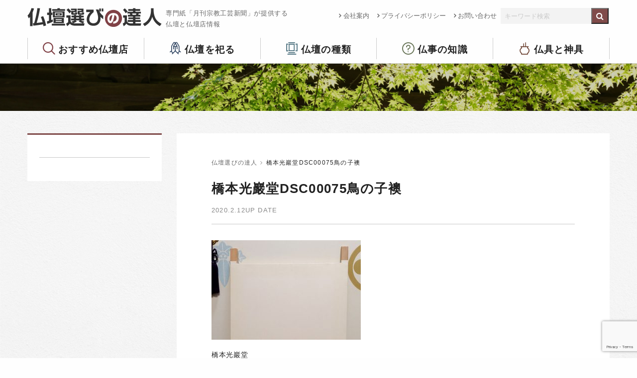

--- FILE ---
content_type: text/html; charset=UTF-8
request_url: https://kogeisha.com/%E6%A9%8B%E6%9C%AC%E5%85%89%E5%B7%96%E5%A0%82dsc00075%E9%B3%A5%E3%81%AE%E5%AD%90%E8%A5%96
body_size: 41680
content:
  <!doctype html>
<html class="no-js" lang="ja" dir="ltr">
  <head>
<!-- Google tag (gtag.js) -->
<script async src="https://www.googletagmanager.com/gtag/js?id=G-JV2SF4ZK7X"></script>
<script>
  window.dataLayer = window.dataLayer || [];
  function gtag(){dataLayer.push(arguments);}
  gtag('js', new Date());

  gtag('config', 'G-JV2SF4ZK7X');
</script>
    <meta charset="utf-8">
    <meta http-equiv="x-ua-compatible" content="ie=edge">
    <meta name="viewport" content="width=device-width, initial-scale=1.0">
    <title>橋本光巖堂DSC00075鳥の子襖 ｜ 仏壇選びの達人</title>
    <meta name="description" content=" 橋本光巖堂DSC00075鳥の子襖 。 専門紙「月刊宗教工芸新聞」が提供する仏壇と仏壇店情報です。">
    <meta name="keywords" content="仏壇店, 仏具, 仏壇店情報">
    <link rel="shortcut icon" href="https://kogeisha.com/skwp/wp-content/themes/butsudan/commons/img/favicon.ico">
    <link rel="stylesheet" href="https://kogeisha.com/skwp/wp-content/themes/butsudan/commons/css/foundation.css">
    <link rel="stylesheet" href="https://kogeisha.com/skwp/wp-content/themes/butsudan/commons/css/app.css">
    <link rel="stylesheet" href="https://kogeisha.com/skwp/wp-content/themes/butsudan/commons/css/icomoon.css">
    <!--<link rel="stylesheet" href="https://kogeisha.com/skwp/wp-content/themes/butsudan/commons/css/meanmenu.css">-->
    <link href="https://maxcdn.bootstrapcdn.com/font-awesome/4.7.0/css/font-awesome.min.css" rel="stylesheet" integrity="sha384-wvfXpqpZZVQGK6TAh5PVlGOfQNHSoD2xbE+QkPxCAFlNEevoEH3Sl0sibVcOQVnN" crossorigin="anonymous">
    <link rel="stylesheet" href="https://kogeisha.com/skwp/wp-content/themes/butsudan/commons/css/butsudan.css?ver202208">
    <meta name='robots' content='max-image-preview:large' />
	<style>img:is([sizes="auto" i], [sizes^="auto," i]) { contain-intrinsic-size: 3000px 1500px }</style>
	<link rel='stylesheet' id='wp-block-library-css' href='https://kogeisha.com/skwp/wp-includes/css/dist/block-library/style.min.css?ver=6.8.3' type='text/css' media='all' />
<style id='classic-theme-styles-inline-css' type='text/css'>
/*! This file is auto-generated */
.wp-block-button__link{color:#fff;background-color:#32373c;border-radius:9999px;box-shadow:none;text-decoration:none;padding:calc(.667em + 2px) calc(1.333em + 2px);font-size:1.125em}.wp-block-file__button{background:#32373c;color:#fff;text-decoration:none}
</style>
<style id='global-styles-inline-css' type='text/css'>
:root{--wp--preset--aspect-ratio--square: 1;--wp--preset--aspect-ratio--4-3: 4/3;--wp--preset--aspect-ratio--3-4: 3/4;--wp--preset--aspect-ratio--3-2: 3/2;--wp--preset--aspect-ratio--2-3: 2/3;--wp--preset--aspect-ratio--16-9: 16/9;--wp--preset--aspect-ratio--9-16: 9/16;--wp--preset--color--black: #000000;--wp--preset--color--cyan-bluish-gray: #abb8c3;--wp--preset--color--white: #ffffff;--wp--preset--color--pale-pink: #f78da7;--wp--preset--color--vivid-red: #cf2e2e;--wp--preset--color--luminous-vivid-orange: #ff6900;--wp--preset--color--luminous-vivid-amber: #fcb900;--wp--preset--color--light-green-cyan: #7bdcb5;--wp--preset--color--vivid-green-cyan: #00d084;--wp--preset--color--pale-cyan-blue: #8ed1fc;--wp--preset--color--vivid-cyan-blue: #0693e3;--wp--preset--color--vivid-purple: #9b51e0;--wp--preset--gradient--vivid-cyan-blue-to-vivid-purple: linear-gradient(135deg,rgba(6,147,227,1) 0%,rgb(155,81,224) 100%);--wp--preset--gradient--light-green-cyan-to-vivid-green-cyan: linear-gradient(135deg,rgb(122,220,180) 0%,rgb(0,208,130) 100%);--wp--preset--gradient--luminous-vivid-amber-to-luminous-vivid-orange: linear-gradient(135deg,rgba(252,185,0,1) 0%,rgba(255,105,0,1) 100%);--wp--preset--gradient--luminous-vivid-orange-to-vivid-red: linear-gradient(135deg,rgba(255,105,0,1) 0%,rgb(207,46,46) 100%);--wp--preset--gradient--very-light-gray-to-cyan-bluish-gray: linear-gradient(135deg,rgb(238,238,238) 0%,rgb(169,184,195) 100%);--wp--preset--gradient--cool-to-warm-spectrum: linear-gradient(135deg,rgb(74,234,220) 0%,rgb(151,120,209) 20%,rgb(207,42,186) 40%,rgb(238,44,130) 60%,rgb(251,105,98) 80%,rgb(254,248,76) 100%);--wp--preset--gradient--blush-light-purple: linear-gradient(135deg,rgb(255,206,236) 0%,rgb(152,150,240) 100%);--wp--preset--gradient--blush-bordeaux: linear-gradient(135deg,rgb(254,205,165) 0%,rgb(254,45,45) 50%,rgb(107,0,62) 100%);--wp--preset--gradient--luminous-dusk: linear-gradient(135deg,rgb(255,203,112) 0%,rgb(199,81,192) 50%,rgb(65,88,208) 100%);--wp--preset--gradient--pale-ocean: linear-gradient(135deg,rgb(255,245,203) 0%,rgb(182,227,212) 50%,rgb(51,167,181) 100%);--wp--preset--gradient--electric-grass: linear-gradient(135deg,rgb(202,248,128) 0%,rgb(113,206,126) 100%);--wp--preset--gradient--midnight: linear-gradient(135deg,rgb(2,3,129) 0%,rgb(40,116,252) 100%);--wp--preset--font-size--small: 13px;--wp--preset--font-size--medium: 20px;--wp--preset--font-size--large: 36px;--wp--preset--font-size--x-large: 42px;--wp--preset--spacing--20: 0.44rem;--wp--preset--spacing--30: 0.67rem;--wp--preset--spacing--40: 1rem;--wp--preset--spacing--50: 1.5rem;--wp--preset--spacing--60: 2.25rem;--wp--preset--spacing--70: 3.38rem;--wp--preset--spacing--80: 5.06rem;--wp--preset--shadow--natural: 6px 6px 9px rgba(0, 0, 0, 0.2);--wp--preset--shadow--deep: 12px 12px 50px rgba(0, 0, 0, 0.4);--wp--preset--shadow--sharp: 6px 6px 0px rgba(0, 0, 0, 0.2);--wp--preset--shadow--outlined: 6px 6px 0px -3px rgba(255, 255, 255, 1), 6px 6px rgba(0, 0, 0, 1);--wp--preset--shadow--crisp: 6px 6px 0px rgba(0, 0, 0, 1);}:where(.is-layout-flex){gap: 0.5em;}:where(.is-layout-grid){gap: 0.5em;}body .is-layout-flex{display: flex;}.is-layout-flex{flex-wrap: wrap;align-items: center;}.is-layout-flex > :is(*, div){margin: 0;}body .is-layout-grid{display: grid;}.is-layout-grid > :is(*, div){margin: 0;}:where(.wp-block-columns.is-layout-flex){gap: 2em;}:where(.wp-block-columns.is-layout-grid){gap: 2em;}:where(.wp-block-post-template.is-layout-flex){gap: 1.25em;}:where(.wp-block-post-template.is-layout-grid){gap: 1.25em;}.has-black-color{color: var(--wp--preset--color--black) !important;}.has-cyan-bluish-gray-color{color: var(--wp--preset--color--cyan-bluish-gray) !important;}.has-white-color{color: var(--wp--preset--color--white) !important;}.has-pale-pink-color{color: var(--wp--preset--color--pale-pink) !important;}.has-vivid-red-color{color: var(--wp--preset--color--vivid-red) !important;}.has-luminous-vivid-orange-color{color: var(--wp--preset--color--luminous-vivid-orange) !important;}.has-luminous-vivid-amber-color{color: var(--wp--preset--color--luminous-vivid-amber) !important;}.has-light-green-cyan-color{color: var(--wp--preset--color--light-green-cyan) !important;}.has-vivid-green-cyan-color{color: var(--wp--preset--color--vivid-green-cyan) !important;}.has-pale-cyan-blue-color{color: var(--wp--preset--color--pale-cyan-blue) !important;}.has-vivid-cyan-blue-color{color: var(--wp--preset--color--vivid-cyan-blue) !important;}.has-vivid-purple-color{color: var(--wp--preset--color--vivid-purple) !important;}.has-black-background-color{background-color: var(--wp--preset--color--black) !important;}.has-cyan-bluish-gray-background-color{background-color: var(--wp--preset--color--cyan-bluish-gray) !important;}.has-white-background-color{background-color: var(--wp--preset--color--white) !important;}.has-pale-pink-background-color{background-color: var(--wp--preset--color--pale-pink) !important;}.has-vivid-red-background-color{background-color: var(--wp--preset--color--vivid-red) !important;}.has-luminous-vivid-orange-background-color{background-color: var(--wp--preset--color--luminous-vivid-orange) !important;}.has-luminous-vivid-amber-background-color{background-color: var(--wp--preset--color--luminous-vivid-amber) !important;}.has-light-green-cyan-background-color{background-color: var(--wp--preset--color--light-green-cyan) !important;}.has-vivid-green-cyan-background-color{background-color: var(--wp--preset--color--vivid-green-cyan) !important;}.has-pale-cyan-blue-background-color{background-color: var(--wp--preset--color--pale-cyan-blue) !important;}.has-vivid-cyan-blue-background-color{background-color: var(--wp--preset--color--vivid-cyan-blue) !important;}.has-vivid-purple-background-color{background-color: var(--wp--preset--color--vivid-purple) !important;}.has-black-border-color{border-color: var(--wp--preset--color--black) !important;}.has-cyan-bluish-gray-border-color{border-color: var(--wp--preset--color--cyan-bluish-gray) !important;}.has-white-border-color{border-color: var(--wp--preset--color--white) !important;}.has-pale-pink-border-color{border-color: var(--wp--preset--color--pale-pink) !important;}.has-vivid-red-border-color{border-color: var(--wp--preset--color--vivid-red) !important;}.has-luminous-vivid-orange-border-color{border-color: var(--wp--preset--color--luminous-vivid-orange) !important;}.has-luminous-vivid-amber-border-color{border-color: var(--wp--preset--color--luminous-vivid-amber) !important;}.has-light-green-cyan-border-color{border-color: var(--wp--preset--color--light-green-cyan) !important;}.has-vivid-green-cyan-border-color{border-color: var(--wp--preset--color--vivid-green-cyan) !important;}.has-pale-cyan-blue-border-color{border-color: var(--wp--preset--color--pale-cyan-blue) !important;}.has-vivid-cyan-blue-border-color{border-color: var(--wp--preset--color--vivid-cyan-blue) !important;}.has-vivid-purple-border-color{border-color: var(--wp--preset--color--vivid-purple) !important;}.has-vivid-cyan-blue-to-vivid-purple-gradient-background{background: var(--wp--preset--gradient--vivid-cyan-blue-to-vivid-purple) !important;}.has-light-green-cyan-to-vivid-green-cyan-gradient-background{background: var(--wp--preset--gradient--light-green-cyan-to-vivid-green-cyan) !important;}.has-luminous-vivid-amber-to-luminous-vivid-orange-gradient-background{background: var(--wp--preset--gradient--luminous-vivid-amber-to-luminous-vivid-orange) !important;}.has-luminous-vivid-orange-to-vivid-red-gradient-background{background: var(--wp--preset--gradient--luminous-vivid-orange-to-vivid-red) !important;}.has-very-light-gray-to-cyan-bluish-gray-gradient-background{background: var(--wp--preset--gradient--very-light-gray-to-cyan-bluish-gray) !important;}.has-cool-to-warm-spectrum-gradient-background{background: var(--wp--preset--gradient--cool-to-warm-spectrum) !important;}.has-blush-light-purple-gradient-background{background: var(--wp--preset--gradient--blush-light-purple) !important;}.has-blush-bordeaux-gradient-background{background: var(--wp--preset--gradient--blush-bordeaux) !important;}.has-luminous-dusk-gradient-background{background: var(--wp--preset--gradient--luminous-dusk) !important;}.has-pale-ocean-gradient-background{background: var(--wp--preset--gradient--pale-ocean) !important;}.has-electric-grass-gradient-background{background: var(--wp--preset--gradient--electric-grass) !important;}.has-midnight-gradient-background{background: var(--wp--preset--gradient--midnight) !important;}.has-small-font-size{font-size: var(--wp--preset--font-size--small) !important;}.has-medium-font-size{font-size: var(--wp--preset--font-size--medium) !important;}.has-large-font-size{font-size: var(--wp--preset--font-size--large) !important;}.has-x-large-font-size{font-size: var(--wp--preset--font-size--x-large) !important;}
:where(.wp-block-post-template.is-layout-flex){gap: 1.25em;}:where(.wp-block-post-template.is-layout-grid){gap: 1.25em;}
:where(.wp-block-columns.is-layout-flex){gap: 2em;}:where(.wp-block-columns.is-layout-grid){gap: 2em;}
:root :where(.wp-block-pullquote){font-size: 1.5em;line-height: 1.6;}
</style>
<link rel='stylesheet' id='contact-form-7-css' href='https://kogeisha.com/skwp/wp-content/plugins/contact-form-7/includes/css/styles.css?ver=6.1.4' type='text/css' media='all' />
<link rel="EditURI" type="application/rsd+xml" title="RSD" href="https://kogeisha.com/skwp/xmlrpc.php?rsd" />
<link rel="alternate" title="oEmbed (JSON)" type="application/json+oembed" href="https://kogeisha.com/wp-json/oembed/1.0/embed?url=https%3A%2F%2Fkogeisha.com%2F%25e6%25a9%258b%25e6%259c%25ac%25e5%2585%2589%25e5%25b7%2596%25e5%25a0%2582dsc00075%25e9%25b3%25a5%25e3%2581%25ae%25e5%25ad%2590%25e8%25a5%2596" />
<link rel="alternate" title="oEmbed (XML)" type="text/xml+oembed" href="https://kogeisha.com/wp-json/oembed/1.0/embed?url=https%3A%2F%2Fkogeisha.com%2F%25e6%25a9%258b%25e6%259c%25ac%25e5%2585%2589%25e5%25b7%2596%25e5%25a0%2582dsc00075%25e9%25b3%25a5%25e3%2581%25ae%25e5%25ad%2590%25e8%25a5%2596&#038;format=xml" />
<meta property="og:title" content="橋本光巖堂DSC00075鳥の子襖" />
<meta property="og:description" content="ピンと貼られ、弾力と張力をもった橋本光巖堂の襖" />
<meta property="og:type" content="article" />
<meta property="og:url" content="https://kogeisha.com/%e6%a9%8b%e6%9c%ac%e5%85%89%e5%b7%96%e5%a0%82dsc00075%e9%b3%a5%e3%81%ae%e5%ad%90%e8%a5%96" />
<meta property="og:image" content="https://kogeisha.com/kogeisha_ogp.jpg" />
<meta property="og:site_name" content="仏壇選びの達人" />
<meta property="og:locale" content="ja_JP" />

<!-- Global site tag (gtag.js) - Google Analytics -->
<script async src="https://www.googletagmanager.com/gtag/js?id=UA-132311730-1"></script>
<script>
  window.dataLayer = window.dataLayer || [];
  function gtag(){dataLayer.push(arguments);}
  gtag('js', new Date());

  gtag('config', 'UA-132311730-1');
</script>
  </head>
<body class="attachment wp-singular attachment-template-default single single-attachment postid-6215 attachmentid-6215 attachment-jpeg wp-theme-butsudan">


<header>
  <div class="row align-justify">
    <div class="columns">
      <a href="https://kogeisha.com/"><h1 class="float-left">仏壇選びの達人</h1></a>
      <p class="headLead">専門紙「月刊宗教工芸新聞」が提供する<br />仏壇と仏壇店情報</p>
    </div>
    <div class="shrink columns">
      <div class="exNav">
        <div class="menu float-left"><ul id="menu-subheader" class="menu"><li id="menu-item-259" class="menu-item menu-item-type-post_type menu-item-object-page menu-item-259"><a href="https://kogeisha.com/company">会社案内</a></li>
<li id="menu-item-261" class="menu-item menu-item-type-post_type menu-item-object-page menu-item-privacy-policy menu-item-261"><a rel="privacy-policy" href="https://kogeisha.com/privacy-policy">プライバシーポリシー</a></li>
<li id="menu-item-260" class="menu-item menu-item-type-post_type menu-item-object-page menu-item-260"><a href="https://kogeisha.com/inquiry">お問い合わせ</a></li>
</ul></div>          <div class="headSearch float-left">
            <form role="search" method="get" id="searchform" class="searchform" action="https://kogeisha.com/">
<div class="row collapse">
  <div class="small-10 columns">
    <input type="text" value="" name="s" id="s" placeholder="キーワード検索" />
  </div>
  <div class="small-2 columns">
    <input type="submit" id="searchsubmit" value="&#xf002;" class="fa" />
  </div>
</div>
</form>
          </div><!--headSearch-->
      </div><!-- exNav -->
    </div>
  </div>
  <div class="row large-uncollapse medium-collapse small-collapse">
    <div class="large-12 columns">
      <div class="gNav">
          <div class="menu-header-container"><ul id="menu-header" class="menu"><li id="menu-item-3009" class="menu-item menu-item-type-post_type menu-item-object-page menu-item-has-children menu-item-3009"><a href="https://kogeisha.com/butsudanten">おすすめ仏壇店</a>
<ul class="sub-menu">
	<li id="menu-item-338" class="menu-item menu-item-type-post_type menu-item-object-page menu-item-338"><a href="https://kogeisha.com/butsudanten">全国リスト</a></li>
	<li id="menu-item-3364" class="menu-item menu-item-type-post_type menu-item-object-page menu-item-3364"><a href="https://kogeisha.com/butsudanten/select_point">仏壇店を選ぶポイント</a></li>
	<li id="menu-item-339" class="menu-item menu-item-type-post_type menu-item-object-page menu-item-339"><a href="https://kogeisha.com/butsudanten/organization">加盟店について</a></li>
</ul>
</li>
<li id="menu-item-357" class="menu-item menu-item-type-post_type menu-item-object-page menu-item-has-children menu-item-357"><a href="https://kogeisha.com/matsuru">仏壇を祀る</a>
<ul class="sub-menu">
	<li id="menu-item-342" class="menu-item menu-item-type-post_type menu-item-object-page menu-item-342"><a href="https://kogeisha.com/matsuru/kurashi">仏壇のある暮らし</a></li>
	<li id="menu-item-343" class="menu-item menu-item-type-post_type menu-item-object-page menu-item-343"><a href="https://kogeisha.com/matsuru/timing">仏壇を購入する時期</a></li>
	<li id="menu-item-344" class="menu-item menu-item-type-post_type menu-item-object-page menu-item-344"><a href="https://kogeisha.com/matsuru/mind">気掛かりなこと</a></li>
	<li id="menu-item-351" class="menu-item menu-item-type-post_type menu-item-object-page menu-item-351"><a href="https://kogeisha.com/matsuru/chair">椅子式もあります</a></li>
</ul>
</li>
<li id="menu-item-363" class="menu-item menu-item-type-post_type menu-item-object-page menu-item-has-children menu-item-363"><a href="https://kogeisha.com/variations">仏壇の種類</a>
<ul class="sub-menu">
	<li id="menu-item-3280" class="menu-item menu-item-type-post_type menu-item-object-page menu-item-3280"><a href="https://kogeisha.com/variations/point">仏壇選びのポイント</a></li>
	<li id="menu-item-353" class="menu-item menu-item-type-post_type menu-item-object-page menu-item-353"><a href="https://kogeisha.com/variations/modern">都市型モダン仏壇</a></li>
	<li id="menu-item-350" class="menu-item menu-item-type-post_type menu-item-object-page menu-item-350"><a href="https://kogeisha.com/variations/karaki">唐木仏壇</a></li>
	<li id="menu-item-354" class="menu-item menu-item-type-post_type menu-item-object-page menu-item-354"><a href="https://kogeisha.com/variations/gold">金仏壇</a></li>
</ul>
</li>
<li id="menu-item-366" class="menu-item menu-item-type-post_type menu-item-object-page menu-item-has-children menu-item-366"><a href="https://kogeisha.com/butsuji00">仏事の知識</a>
<ul class="sub-menu">
	<li id="menu-item-3244" class="menu-item menu-item-type-post_type menu-item-object-page menu-item-3244"><a href="https://kogeisha.com/butsuji00/butsuji01">仏事とは</a></li>
	<li id="menu-item-3243" class="menu-item menu-item-type-post_type menu-item-object-page menu-item-3243"><a href="https://kogeisha.com/butsuji00/butsuji02">生まれ変わり</a></li>
	<li id="menu-item-3242" class="menu-item menu-item-type-post_type menu-item-object-page menu-item-3242"><a href="https://kogeisha.com/butsuji00/butsuji03">初七日から四十九日まで</a></li>
	<li id="menu-item-3241" class="menu-item menu-item-type-post_type menu-item-object-page menu-item-3241"><a href="https://kogeisha.com/butsuji00/butsuji04">百か日</a></li>
	<li id="menu-item-3240" class="menu-item menu-item-type-post_type menu-item-object-page menu-item-3240"><a href="https://kogeisha.com/butsuji00/butsuji05">初盆</a></li>
	<li id="menu-item-3239" class="menu-item menu-item-type-post_type menu-item-object-page menu-item-3239"><a href="https://kogeisha.com/butsuji00/butsuji06">一周忌</a></li>
	<li id="menu-item-3238" class="menu-item menu-item-type-post_type menu-item-object-page menu-item-3238"><a href="https://kogeisha.com/butsuji00/butsuji07">三周忌</a></li>
	<li id="menu-item-3237" class="menu-item menu-item-type-post_type menu-item-object-page menu-item-3237"><a href="https://kogeisha.com/butsuji00/butsuji08">追善と逆修</a></li>
</ul>
</li>
<li id="menu-item-341" class="menu-item menu-item-type-post_type menu-item-object-page menu-item-341"><a href="https://kogeisha.com/butsugu">仏具と神具</a></li>
</ul></div>      </div><!-- gNav -->
    </div>
  </div>
</header>


<div class="wrapper lowerTit">
  <div class="row">
    <div class="large-12 small-12 columns">
      <p></p>
    </div>
  </div>
</div>
<!-- end lowerTit -->

<div class="lowerContent bgGlay">
  <div class="row">

    <div class="large-9 medium-8 small-12 columns large-order-2">
      <div class="lowerContentInner">
        <div class="breadcrumbs" vocab="http://schema.org/" typeof="BreadcrumbList">
          <!-- Breadcrumb NavXT 7.4.1 -->
<span property="itemListElement" typeof="ListItem"><a property="item" typeof="WebPage" title="仏壇選びの達人へ移動" href="https://kogeisha.com" class="home"><span property="name">仏壇選びの達人</span></a><meta property="position" content="1"></span><i class="fa fa-angle-right breadcrumbsArrow"></i><span property="itemListElement" typeof="ListItem"><span property="name">橋本光巖堂DSC00075鳥の子襖</span><meta property="position" content="2"></span>        </div>
        <h1>橋本光巖堂DSC00075鳥の子襖</h1>
        <div class="cntMeta"><span class="postDate">2020.2.12UP DATE</span></div>

          
          
          <p class="attachment"><a href='https://kogeisha.com/skwp/wp-content/uploads/2020/02/49f3746d8efc488a7e1d8d15cfbfe250.jpg'><img fetchpriority="high" decoding="async" width="300" height="200" src="https://kogeisha.com/skwp/wp-content/uploads/2020/02/49f3746d8efc488a7e1d8d15cfbfe250-300x200.jpg" class="attachment-medium size-medium" alt="橋本光巖堂" srcset="https://kogeisha.com/skwp/wp-content/uploads/2020/02/49f3746d8efc488a7e1d8d15cfbfe250-300x200.jpg 300w, https://kogeisha.com/skwp/wp-content/uploads/2020/02/49f3746d8efc488a7e1d8d15cfbfe250-400x267.jpg 400w, https://kogeisha.com/skwp/wp-content/uploads/2020/02/49f3746d8efc488a7e1d8d15cfbfe250-240x160.jpg 240w, https://kogeisha.com/skwp/wp-content/uploads/2020/02/49f3746d8efc488a7e1d8d15cfbfe250.jpg 750w" sizes="(max-width: 300px) 100vw, 300px" /></a></p>
<p>橋本光巖堂</p>
      <div class="row pageNav">
        <div class="prev columns small-6"><a href="https://kogeisha.com/%e6%a9%8b%e6%9c%ac%e5%85%89%e5%b7%96%e5%a0%82dsc00075%e9%b3%a5%e3%81%ae%e5%ad%90%e8%a5%96" rel="prev">前の記事</a></div>
        <div class="next columns small-6"></div>
      </div>


      </div><!-- lowerContentInner -->
    </div><!-- columns -->

    <div class="large-3 medium-4 small-12 columns large-order-1">
      


<nav class="sidebar pageList">
  <h2></h2>
  <ul class="childList">
  </ul>
</nav>





    </div><!-- columns -->


  </div>
</div><!--lowerContent-->


<div class="footBnr">
  <div class="row align-center">
    <!-- <div class="medium-4 small-12 columns">
      <a href="https://www.zenshukyo.or.jp/" target="_blank"><img src="https://kogeisha.com/skwp/wp-content/themes/butsudan/commons/img/bnr-zenshukyo.png" alt="祈りをかたちに 全日本宗教用具共同組合"></a>
    </div> -->
    <div class="medium-4 small-12 columns">
      <a href="http://www.butudan-kousei.com/" target="_blank"><img src="https://kogeisha.com/skwp/wp-content/themes/butsudan/commons/img/bnr-butsuko.png" alt="仏壇公正取引協議会"></a>
    </div>
    <div class="medium-4 small-12 columns">
      <a href="http://prayforone.jp/" target="_blank"><img src="https://kogeisha.com/skwp/wp-content/themes/butsudan/commons/img/bnr-pray.png" alt="祈ってみよう、大切な誰かのために。PRAY for (ONE)"></a>
    </div>
  </div>
</div><!--footBnr-->

<footer>
  <div class="row">
    <div class="large-8 medium-12 small-12 columns footMenu">
      <div class="row">
        <div class="fNav columns">
          <p>おすすめ仏壇店</p>
          <ul class="vertical menu">
            <li><a href="https://kogeisha.com/butsudanten">全国リスト</a></li>
            <li><a href="https://kogeisha.com/butsudanten/select_point">仏壇店を選ぶポイント</a></li>
            <li><a href="https://kogeisha.com/butsudanten/organization">加盟店について</a></li>
          </ul>
        </div><!--fNav-->
        <div class="fNav columns">
          <p>仏壇をお祀りする</p>
          <ul id="menu-menu_matsuru" class="vertical menu"><li id="menu-item-3334" class="menu-item menu-item-type-post_type menu-item-object-page menu-item-3334"><a href="https://kogeisha.com/matsuru/kurashi">仏壇のある暮らし</a></li>
<li id="menu-item-3331" class="menu-item menu-item-type-post_type menu-item-object-page menu-item-3331"><a href="https://kogeisha.com/matsuru/timing">仏壇を購入する時期</a></li>
<li id="menu-item-3332" class="menu-item menu-item-type-post_type menu-item-object-page menu-item-3332"><a href="https://kogeisha.com/matsuru/mind">気掛かりなこと</a></li>
<li id="menu-item-3333" class="menu-item menu-item-type-post_type menu-item-object-page menu-item-3333"><a href="https://kogeisha.com/matsuru/chair">椅子式もあります</a></li>
</ul>        </div><!--fNav-->
        <div class="fNav columns">
          <p>仏壇の種類</p>
          <ul id="menu-menu_variations" class="vertical menu"><li id="menu-item-3335" class="menu-item menu-item-type-post_type menu-item-object-page menu-item-3335"><a href="https://kogeisha.com/variations/point">仏壇選びのポイント</a></li>
<li id="menu-item-3336" class="menu-item menu-item-type-post_type menu-item-object-page menu-item-3336"><a href="https://kogeisha.com/variations/modern">都市型モダン仏壇</a></li>
<li id="menu-item-3337" class="menu-item menu-item-type-post_type menu-item-object-page menu-item-3337"><a href="https://kogeisha.com/variations/karaki">唐木仏壇</a></li>
<li id="menu-item-3338" class="menu-item menu-item-type-post_type menu-item-object-page menu-item-3338"><a href="https://kogeisha.com/variations/gold">金仏壇</a></li>
</ul>        </div><!--fNav-->
        <div class="fNav columns">
          <p>仏事の知識</p>
          <ul id="menu-butsuji_menu" class="vertical menu"><li id="menu-item-3339" class="menu-item menu-item-type-post_type menu-item-object-page menu-item-3339"><a href="https://kogeisha.com/butsuji00/butsuji01">仏事とは</a></li>
<li id="menu-item-3340" class="menu-item menu-item-type-post_type menu-item-object-page menu-item-3340"><a href="https://kogeisha.com/butsuji00/butsuji02">生まれ変わり</a></li>
<li id="menu-item-3341" class="menu-item menu-item-type-post_type menu-item-object-page menu-item-3341"><a href="https://kogeisha.com/butsuji00/butsuji03">初七日から四十九日まで</a></li>
<li id="menu-item-3342" class="menu-item menu-item-type-post_type menu-item-object-page menu-item-3342"><a href="https://kogeisha.com/butsuji00/butsuji04">百か日</a></li>
<li id="menu-item-3343" class="menu-item menu-item-type-post_type menu-item-object-page menu-item-3343"><a href="https://kogeisha.com/butsuji00/butsuji06">一周忌</a></li>
<li id="menu-item-3344" class="menu-item menu-item-type-post_type menu-item-object-page menu-item-3344"><a href="https://kogeisha.com/butsuji00/butsuji07">三周忌</a></li>
<li id="menu-item-3345" class="menu-item menu-item-type-post_type menu-item-object-page menu-item-3345"><a href="https://kogeisha.com/butsuji00/butsuji08">追善逆修</a></li>
</ul>        </div><!--fNav-->
        <div class="fNav columns">
          <p>仏具と神具</p>
        </div><!--fNav-->
      </div><!--row-->
    </div>
    <div class="large-4 medium-12 small-12 columns footCont">
      <p class="footLogo">仏壇選びの達人</p>
      <p class="footNote">サイトの運営は仏壇・寺院仏具・神棚の業界新聞を発行する<br/>宗教工芸社が行っています。仏壇評論家・住田孝太郎</p>
      <p class="footCont">〒249-0001 神奈川県逗子市久木4-17-48<br/>tel. 046-872-2136 / fax. 046-872-2214</p>
      <p class="footLink"><a href="https://kogeisha.com/company">会社概要</a> <i class="fa fa-angle-right"></i>　<a href="https://kogeisha.com/privacy-policy">プライバシーポリシー</a> <i class="fa fa-angle-right"></i></p>
      <a class="btn" href="https://kogeisha.com/inquiry">お問い合わせはこちら</a>
    </div>
  </div>
</footer>

    <script src="https://kogeisha.com/skwp/wp-content/themes/butsudan/commons/js/vendor/jquery.js"></script>
    <script src="https://kogeisha.com/skwp/wp-content/themes/butsudan/commons/js/vendor/what-input.js"></script>
    <script src="https://kogeisha.com/skwp/wp-content/themes/butsudan/commons/js/vendor/foundation.js"></script>
    <script src="https://kogeisha.com/skwp/wp-content/themes/butsudan/commons/js/app.js"></script>
    <script>
    $(function(){
	$('a[href^="#"]').click(function(){
		var speed = 500;
		var href= $(this).attr("href");
		var target = $(href == "#" || href == "" ? 'html' : href);
		var position = target.offset().top;
		$("html, body").animate({scrollTop:position}, speed, "swing");
		return false;
	});
});
    </script>
    <script src="https://kogeisha.com/skwp/wp-content/themes/butsudan/commons/js/jquery.rwdImageMaps.min.js"></script>
    <script>
        $(document).ready(function(e) {
        $('img[usemap]').rwdImageMaps();
    })
    </script>

<script>
function hokkaido(){
    var objElement = document.getElementById( 'map' );
    objElement.src = 'https://kogeisha.com/skwp/wp-content/themes/butsudan/img/map_hokkaido.png';
}
function aomori(){
    var objElement = document.getElementById( 'map' );
    objElement.src = 'https://kogeisha.com/skwp/wp-content/themes/butsudan/img/map_aomori.png';
}
function akita(){
    var objElement = document.getElementById( 'map' );
    objElement.src = 'https://kogeisha.com/skwp/wp-content/themes/butsudan/img/map_akita.png';
}
function iwate(){
    var objElement = document.getElementById( 'map' );
    objElement.src = 'https://kogeisha.com/skwp/wp-content/themes/butsudan/img/map_iwate.png';
}
function yamagata(){
    var objElement = document.getElementById( 'map' );
    objElement.src = 'https://kogeisha.com/skwp/wp-content/themes/butsudan/img/map_yamagata.png';
}
function miyagi(){
    var objElement = document.getElementById( 'map' );
    objElement.src = 'https://kogeisha.com/skwp/wp-content/themes/butsudan/img/map_miyagi.png';
}
function fukushima(){
    var objElement = document.getElementById( 'map' );
    objElement.src = 'https://kogeisha.com/skwp/wp-content/themes/butsudan/img/map_fukushima.png';
}
function gunma(){
    var objElement = document.getElementById( 'map' );
    objElement.src = 'https://kogeisha.com/skwp/wp-content/themes/butsudan/img/map_gunma.png';
}
function tochigi(){
    var objElement = document.getElementById( 'map' );
    objElement.src = 'https://kogeisha.com/skwp/wp-content/themes/butsudan/img/map_tochigi.png';
}
function ibaraki(){
    var objElement = document.getElementById( 'map' );
    objElement.src = 'https://kogeisha.com/skwp/wp-content/themes/butsudan/img/map_ibaraki.png';
}
function saitama(){
    var objElement = document.getElementById( 'map' );
    objElement.src = 'https://kogeisha.com/skwp/wp-content/themes/butsudan/img/map_saitama.png';
}
function chiba(){
    var objElement = document.getElementById( 'map' );
    objElement.src = 'https://kogeisha.com/skwp/wp-content/themes/butsudan/img/map_chiba.png';
}
function tokyo(){
    var objElement = document.getElementById( 'map' );
    objElement.src = 'https://kogeisha.com/skwp/wp-content/themes/butsudan/img/map_tokyo.png';
}
function kanagawa(){
    var objElement = document.getElementById( 'map' );
    objElement.src = 'https://kogeisha.com/skwp/wp-content/themes/butsudan/img/map_kanagawa.png';
}
function ishikawa(){
    var objElement = document.getElementById( 'map' );
    objElement.src = 'https://kogeisha.com/skwp/wp-content/themes/butsudan/img/map_ishikawa.png';
}
function fukui(){
    var objElement = document.getElementById( 'map' );
    objElement.src = 'https://kogeisha.com/skwp/wp-content/themes/butsudan/img/map_fukui.png';
}
function toyama(){
    var objElement = document.getElementById( 'map' );
    objElement.src = 'https://kogeisha.com/skwp/wp-content/themes/butsudan/img/map_toyama.png';
}
function niigata(){
    var objElement = document.getElementById( 'map' );
    objElement.src = 'https://kogeisha.com/skwp/wp-content/themes/butsudan/img/map_niigata.png';
}
function fukui(){
    var objElement = document.getElementById( 'map' );
    objElement.src = 'https://kogeisha.com/skwp/wp-content/themes/butsudan/img/map_fukui.png';
}
function nagano(){
    var objElement = document.getElementById( 'map' );
    objElement.src = 'https://kogeisha.com/skwp/wp-content/themes/butsudan/img/map_nagano.png';
}
function yamanashi(){
    var objElement = document.getElementById( 'map' );
    objElement.src = 'https://kogeisha.com/skwp/wp-content/themes/butsudan/img/map_yamanashi.png';
}
function gifu(){
    var objElement = document.getElementById( 'map' );
    objElement.src = 'https://kogeisha.com/skwp/wp-content/themes/butsudan/img/map_gifu.png';
}
function mie(){
    var objElement = document.getElementById( 'map' );
    objElement.src = 'https://kogeisha.com/skwp/wp-content/themes/butsudan/img/map_mie.png';
}
function aichi(){
    var objElement = document.getElementById( 'map' );
    objElement.src = 'https://kogeisha.com/skwp/wp-content/themes/butsudan/img/map_aichi.png';
}
function shizuoka(){
    var objElement = document.getElementById( 'map' );
    objElement.src = 'https://kogeisha.com/skwp/wp-content/themes/butsudan/img/map_shizuoka.png';
}
function hyogo(){
    var objElement = document.getElementById( 'map' );
    objElement.src = 'https://kogeisha.com/skwp/wp-content/themes/butsudan/img/map_hyogo.png';
}
function kyoto(){
    var objElement = document.getElementById( 'map' );
    objElement.src = 'https://kogeisha.com/skwp/wp-content/themes/butsudan/img/map_kyoto.png';
}
function shiga(){
    var objElement = document.getElementById( 'map' );
    objElement.src = 'https://kogeisha.com/skwp/wp-content/themes/butsudan/img/map_shiga.png';
}
function osaka(){
    var objElement = document.getElementById( 'map' );
    objElement.src = 'https://kogeisha.com/skwp/wp-content/themes/butsudan/img/map_osaka.png';
}
function nara(){
    var objElement = document.getElementById( 'map' );
    objElement.src = 'https://kogeisha.com/skwp/wp-content/themes/butsudan/img/map_nara.png';
}
function wakayama(){
    var objElement = document.getElementById( 'map' );
    objElement.src = 'https://kogeisha.com/skwp/wp-content/themes/butsudan/img/map_wakayama.png';
}
function yamaguchi(){
    var objElement = document.getElementById( 'map' );
    objElement.src = 'https://kogeisha.com/skwp/wp-content/themes/butsudan/img/map_yamaguchi.png';
}
function shimane(){
    var objElement = document.getElementById( 'map' );
    objElement.src = 'https://kogeisha.com/skwp/wp-content/themes/butsudan/img/map_shimane.png';
}
function tottori(){
    var objElement = document.getElementById( 'map' );
    objElement.src = 'https://kogeisha.com/skwp/wp-content/themes/butsudan/img/map_tottori.png';
}
function hiroshima(){
    var objElement = document.getElementById( 'map' );
    objElement.src = 'https://kogeisha.com/skwp/wp-content/themes/butsudan/img/map_hiroshima.png';
}
function okayama(){
    var objElement = document.getElementById( 'map' );
    objElement.src = 'https://kogeisha.com/skwp/wp-content/themes/butsudan/img/map_okayama.png';
}
function ehime(){
    var objElement = document.getElementById( 'map' );
    objElement.src = 'https://kogeisha.com/skwp/wp-content/themes/butsudan/img/map_ehime.png';
}
function kagawa(){
    var objElement = document.getElementById( 'map' );
    objElement.src = 'https://kogeisha.com/skwp/wp-content/themes/butsudan/img/map_kagawa.png';
}
function kochi(){
    var objElement = document.getElementById( 'map' );
    objElement.src = 'https://kogeisha.com/skwp/wp-content/themes/butsudan/img/map_kochi.png';
}
function tokushima(){
    var objElement = document.getElementById( 'map' );
    objElement.src = 'https://kogeisha.com/skwp/wp-content/themes/butsudan/img/map_tokushima.png';
}
function nagasaki(){
    var objElement = document.getElementById( 'map' );
    objElement.src = 'https://kogeisha.com/skwp/wp-content/themes/butsudan/img/map_nagasaki.png';
}
function saga(){
    var objElement = document.getElementById( 'map' );
    objElement.src = 'https://kogeisha.com/skwp/wp-content/themes/butsudan/img/map_saga.png';
}
function fukuoka(){
    var objElement = document.getElementById( 'map' );
    objElement.src = 'https://kogeisha.com/skwp/wp-content/themes/butsudan/img/map_fukuoka.png';
}
function kumamoto(){
    var objElement = document.getElementById( 'map' );
    objElement.src = 'https://kogeisha.com/skwp/wp-content/themes/butsudan/img/map_kumamoto.png';
}
function oita(){
    var objElement = document.getElementById( 'map' );
    objElement.src = 'https://kogeisha.com/skwp/wp-content/themes/butsudan/img/map_oita.png';
}
function miyazaki(){
    var objElement = document.getElementById( 'map' );
    objElement.src = 'https://kogeisha.com/skwp/wp-content/themes/butsudan/img/map_miyazaki.png';
}
function kagoshima(){
    var objElement = document.getElementById( 'map' );
    objElement.src = 'https://kogeisha.com/skwp/wp-content/themes/butsudan/img/map_kagoshima.png';
}
function okinawa(){
    var objElement = document.getElementById( 'map' );
    objElement.src = 'https://kogeisha.com/skwp/wp-content/themes/butsudan/img/map_okinawa.png';
}
function map_out(){
    var objElement = document.getElementById( 'map' );
    objElement.src = 'https://kogeisha.com/skwp/wp-content/themes/butsudan/img/map_l.png';
}
</script>
<script>
var first_width = $(window).width();

var timer = false;
$(window).resize(function() {
    if (timer !== false) {
        clearTimeout(timer);
    }
    timer = setTimeout(function() {
        //resize完了時の動作
        var width = $(window).width();
        if(width!=first_width){

            console.log('resized');
            fbiframe_reload();
            first_width=width;
        }
    }, 200);
});




function fbiframe_reload(){//facebookウィジェットの再描画

        var width = $(window).width();

        var src = "https://www.facebook.com/plugins/page.php?href=https%3A%2F%2Fwww.facebook.com%2F%E4%BB%8F%E5%A3%87%E4%BB%8F%E5%85%B7%E3%81%AE%E5%AE%97%E6%95%99%E5%B7%A5%E8%8A%B8%E6%96%B0%E8%81%9E-193376744183175%2F&tabs=timeline&width=370&height=500&small_header=false&adapt_container_width=true&hide_cover=false&show_facepile=true&appId=106733202750676"

        $("#fbiframe").attr("src","");
        $("#fbiframe").attr("src",src);

        $("#fbiframe").attr("width",width);
};

fbiframe_reload();
</script>

<script type="speculationrules">
{"prefetch":[{"source":"document","where":{"and":[{"href_matches":"\/*"},{"not":{"href_matches":["\/skwp\/wp-*.php","\/skwp\/wp-admin\/*","\/skwp\/wp-content\/uploads\/*","\/skwp\/wp-content\/*","\/skwp\/wp-content\/plugins\/*","\/skwp\/wp-content\/themes\/butsudan\/*","\/*\\?(.+)"]}},{"not":{"selector_matches":"a[rel~=\"nofollow\"]"}},{"not":{"selector_matches":".no-prefetch, .no-prefetch a"}}]},"eagerness":"conservative"}]}
</script>
<script type="text/javascript" src="https://kogeisha.com/skwp/wp-includes/js/dist/hooks.min.js?ver=4d63a3d491d11ffd8ac6" id="wp-hooks-js"></script>
<script type="text/javascript" src="https://kogeisha.com/skwp/wp-includes/js/dist/i18n.min.js?ver=5e580eb46a90c2b997e6" id="wp-i18n-js"></script>
<script type="text/javascript" id="wp-i18n-js-after">
/* <![CDATA[ */
wp.i18n.setLocaleData( { 'text direction\u0004ltr': [ 'ltr' ] } );
/* ]]> */
</script>
<script type="text/javascript" src="https://kogeisha.com/skwp/wp-content/plugins/contact-form-7/includes/swv/js/index.js?ver=6.1.4" id="swv-js"></script>
<script type="text/javascript" id="contact-form-7-js-translations">
/* <![CDATA[ */
( function( domain, translations ) {
	var localeData = translations.locale_data[ domain ] || translations.locale_data.messages;
	localeData[""].domain = domain;
	wp.i18n.setLocaleData( localeData, domain );
} )( "contact-form-7", {"translation-revision-date":"2025-11-30 08:12:23+0000","generator":"GlotPress\/4.0.3","domain":"messages","locale_data":{"messages":{"":{"domain":"messages","plural-forms":"nplurals=1; plural=0;","lang":"ja_JP"},"This contact form is placed in the wrong place.":["\u3053\u306e\u30b3\u30f3\u30bf\u30af\u30c8\u30d5\u30a9\u30fc\u30e0\u306f\u9593\u9055\u3063\u305f\u4f4d\u7f6e\u306b\u7f6e\u304b\u308c\u3066\u3044\u307e\u3059\u3002"],"Error:":["\u30a8\u30e9\u30fc:"]}},"comment":{"reference":"includes\/js\/index.js"}} );
/* ]]> */
</script>
<script type="text/javascript" id="contact-form-7-js-before">
/* <![CDATA[ */
var wpcf7 = {
    "api": {
        "root": "https:\/\/kogeisha.com\/wp-json\/",
        "namespace": "contact-form-7\/v1"
    }
};
/* ]]> */
</script>
<script type="text/javascript" src="https://kogeisha.com/skwp/wp-content/plugins/contact-form-7/includes/js/index.js?ver=6.1.4" id="contact-form-7-js"></script>
<script type="text/javascript" src="https://www.google.com/recaptcha/api.js?render=6LfeWuIrAAAAAGnj30_z7m-AFCjATKJuBecU52md&amp;ver=3.0" id="google-recaptcha-js"></script>
<script type="text/javascript" src="https://kogeisha.com/skwp/wp-includes/js/dist/vendor/wp-polyfill.min.js?ver=3.15.0" id="wp-polyfill-js"></script>
<script type="text/javascript" id="wpcf7-recaptcha-js-before">
/* <![CDATA[ */
var wpcf7_recaptcha = {
    "sitekey": "6LfeWuIrAAAAAGnj30_z7m-AFCjATKJuBecU52md",
    "actions": {
        "homepage": "homepage",
        "contactform": "contactform"
    }
};
/* ]]> */
</script>
<script type="text/javascript" src="https://kogeisha.com/skwp/wp-content/plugins/contact-form-7/modules/recaptcha/index.js?ver=6.1.4" id="wpcf7-recaptcha-js"></script>
  </body>
</html>


--- FILE ---
content_type: text/html; charset=utf-8
request_url: https://www.google.com/recaptcha/api2/anchor?ar=1&k=6LfeWuIrAAAAAGnj30_z7m-AFCjATKJuBecU52md&co=aHR0cHM6Ly9rb2dlaXNoYS5jb206NDQz&hl=en&v=N67nZn4AqZkNcbeMu4prBgzg&size=invisible&anchor-ms=20000&execute-ms=30000&cb=iy0nsh9rpcjx
body_size: 48891
content:
<!DOCTYPE HTML><html dir="ltr" lang="en"><head><meta http-equiv="Content-Type" content="text/html; charset=UTF-8">
<meta http-equiv="X-UA-Compatible" content="IE=edge">
<title>reCAPTCHA</title>
<style type="text/css">
/* cyrillic-ext */
@font-face {
  font-family: 'Roboto';
  font-style: normal;
  font-weight: 400;
  font-stretch: 100%;
  src: url(//fonts.gstatic.com/s/roboto/v48/KFO7CnqEu92Fr1ME7kSn66aGLdTylUAMa3GUBHMdazTgWw.woff2) format('woff2');
  unicode-range: U+0460-052F, U+1C80-1C8A, U+20B4, U+2DE0-2DFF, U+A640-A69F, U+FE2E-FE2F;
}
/* cyrillic */
@font-face {
  font-family: 'Roboto';
  font-style: normal;
  font-weight: 400;
  font-stretch: 100%;
  src: url(//fonts.gstatic.com/s/roboto/v48/KFO7CnqEu92Fr1ME7kSn66aGLdTylUAMa3iUBHMdazTgWw.woff2) format('woff2');
  unicode-range: U+0301, U+0400-045F, U+0490-0491, U+04B0-04B1, U+2116;
}
/* greek-ext */
@font-face {
  font-family: 'Roboto';
  font-style: normal;
  font-weight: 400;
  font-stretch: 100%;
  src: url(//fonts.gstatic.com/s/roboto/v48/KFO7CnqEu92Fr1ME7kSn66aGLdTylUAMa3CUBHMdazTgWw.woff2) format('woff2');
  unicode-range: U+1F00-1FFF;
}
/* greek */
@font-face {
  font-family: 'Roboto';
  font-style: normal;
  font-weight: 400;
  font-stretch: 100%;
  src: url(//fonts.gstatic.com/s/roboto/v48/KFO7CnqEu92Fr1ME7kSn66aGLdTylUAMa3-UBHMdazTgWw.woff2) format('woff2');
  unicode-range: U+0370-0377, U+037A-037F, U+0384-038A, U+038C, U+038E-03A1, U+03A3-03FF;
}
/* math */
@font-face {
  font-family: 'Roboto';
  font-style: normal;
  font-weight: 400;
  font-stretch: 100%;
  src: url(//fonts.gstatic.com/s/roboto/v48/KFO7CnqEu92Fr1ME7kSn66aGLdTylUAMawCUBHMdazTgWw.woff2) format('woff2');
  unicode-range: U+0302-0303, U+0305, U+0307-0308, U+0310, U+0312, U+0315, U+031A, U+0326-0327, U+032C, U+032F-0330, U+0332-0333, U+0338, U+033A, U+0346, U+034D, U+0391-03A1, U+03A3-03A9, U+03B1-03C9, U+03D1, U+03D5-03D6, U+03F0-03F1, U+03F4-03F5, U+2016-2017, U+2034-2038, U+203C, U+2040, U+2043, U+2047, U+2050, U+2057, U+205F, U+2070-2071, U+2074-208E, U+2090-209C, U+20D0-20DC, U+20E1, U+20E5-20EF, U+2100-2112, U+2114-2115, U+2117-2121, U+2123-214F, U+2190, U+2192, U+2194-21AE, U+21B0-21E5, U+21F1-21F2, U+21F4-2211, U+2213-2214, U+2216-22FF, U+2308-230B, U+2310, U+2319, U+231C-2321, U+2336-237A, U+237C, U+2395, U+239B-23B7, U+23D0, U+23DC-23E1, U+2474-2475, U+25AF, U+25B3, U+25B7, U+25BD, U+25C1, U+25CA, U+25CC, U+25FB, U+266D-266F, U+27C0-27FF, U+2900-2AFF, U+2B0E-2B11, U+2B30-2B4C, U+2BFE, U+3030, U+FF5B, U+FF5D, U+1D400-1D7FF, U+1EE00-1EEFF;
}
/* symbols */
@font-face {
  font-family: 'Roboto';
  font-style: normal;
  font-weight: 400;
  font-stretch: 100%;
  src: url(//fonts.gstatic.com/s/roboto/v48/KFO7CnqEu92Fr1ME7kSn66aGLdTylUAMaxKUBHMdazTgWw.woff2) format('woff2');
  unicode-range: U+0001-000C, U+000E-001F, U+007F-009F, U+20DD-20E0, U+20E2-20E4, U+2150-218F, U+2190, U+2192, U+2194-2199, U+21AF, U+21E6-21F0, U+21F3, U+2218-2219, U+2299, U+22C4-22C6, U+2300-243F, U+2440-244A, U+2460-24FF, U+25A0-27BF, U+2800-28FF, U+2921-2922, U+2981, U+29BF, U+29EB, U+2B00-2BFF, U+4DC0-4DFF, U+FFF9-FFFB, U+10140-1018E, U+10190-1019C, U+101A0, U+101D0-101FD, U+102E0-102FB, U+10E60-10E7E, U+1D2C0-1D2D3, U+1D2E0-1D37F, U+1F000-1F0FF, U+1F100-1F1AD, U+1F1E6-1F1FF, U+1F30D-1F30F, U+1F315, U+1F31C, U+1F31E, U+1F320-1F32C, U+1F336, U+1F378, U+1F37D, U+1F382, U+1F393-1F39F, U+1F3A7-1F3A8, U+1F3AC-1F3AF, U+1F3C2, U+1F3C4-1F3C6, U+1F3CA-1F3CE, U+1F3D4-1F3E0, U+1F3ED, U+1F3F1-1F3F3, U+1F3F5-1F3F7, U+1F408, U+1F415, U+1F41F, U+1F426, U+1F43F, U+1F441-1F442, U+1F444, U+1F446-1F449, U+1F44C-1F44E, U+1F453, U+1F46A, U+1F47D, U+1F4A3, U+1F4B0, U+1F4B3, U+1F4B9, U+1F4BB, U+1F4BF, U+1F4C8-1F4CB, U+1F4D6, U+1F4DA, U+1F4DF, U+1F4E3-1F4E6, U+1F4EA-1F4ED, U+1F4F7, U+1F4F9-1F4FB, U+1F4FD-1F4FE, U+1F503, U+1F507-1F50B, U+1F50D, U+1F512-1F513, U+1F53E-1F54A, U+1F54F-1F5FA, U+1F610, U+1F650-1F67F, U+1F687, U+1F68D, U+1F691, U+1F694, U+1F698, U+1F6AD, U+1F6B2, U+1F6B9-1F6BA, U+1F6BC, U+1F6C6-1F6CF, U+1F6D3-1F6D7, U+1F6E0-1F6EA, U+1F6F0-1F6F3, U+1F6F7-1F6FC, U+1F700-1F7FF, U+1F800-1F80B, U+1F810-1F847, U+1F850-1F859, U+1F860-1F887, U+1F890-1F8AD, U+1F8B0-1F8BB, U+1F8C0-1F8C1, U+1F900-1F90B, U+1F93B, U+1F946, U+1F984, U+1F996, U+1F9E9, U+1FA00-1FA6F, U+1FA70-1FA7C, U+1FA80-1FA89, U+1FA8F-1FAC6, U+1FACE-1FADC, U+1FADF-1FAE9, U+1FAF0-1FAF8, U+1FB00-1FBFF;
}
/* vietnamese */
@font-face {
  font-family: 'Roboto';
  font-style: normal;
  font-weight: 400;
  font-stretch: 100%;
  src: url(//fonts.gstatic.com/s/roboto/v48/KFO7CnqEu92Fr1ME7kSn66aGLdTylUAMa3OUBHMdazTgWw.woff2) format('woff2');
  unicode-range: U+0102-0103, U+0110-0111, U+0128-0129, U+0168-0169, U+01A0-01A1, U+01AF-01B0, U+0300-0301, U+0303-0304, U+0308-0309, U+0323, U+0329, U+1EA0-1EF9, U+20AB;
}
/* latin-ext */
@font-face {
  font-family: 'Roboto';
  font-style: normal;
  font-weight: 400;
  font-stretch: 100%;
  src: url(//fonts.gstatic.com/s/roboto/v48/KFO7CnqEu92Fr1ME7kSn66aGLdTylUAMa3KUBHMdazTgWw.woff2) format('woff2');
  unicode-range: U+0100-02BA, U+02BD-02C5, U+02C7-02CC, U+02CE-02D7, U+02DD-02FF, U+0304, U+0308, U+0329, U+1D00-1DBF, U+1E00-1E9F, U+1EF2-1EFF, U+2020, U+20A0-20AB, U+20AD-20C0, U+2113, U+2C60-2C7F, U+A720-A7FF;
}
/* latin */
@font-face {
  font-family: 'Roboto';
  font-style: normal;
  font-weight: 400;
  font-stretch: 100%;
  src: url(//fonts.gstatic.com/s/roboto/v48/KFO7CnqEu92Fr1ME7kSn66aGLdTylUAMa3yUBHMdazQ.woff2) format('woff2');
  unicode-range: U+0000-00FF, U+0131, U+0152-0153, U+02BB-02BC, U+02C6, U+02DA, U+02DC, U+0304, U+0308, U+0329, U+2000-206F, U+20AC, U+2122, U+2191, U+2193, U+2212, U+2215, U+FEFF, U+FFFD;
}
/* cyrillic-ext */
@font-face {
  font-family: 'Roboto';
  font-style: normal;
  font-weight: 500;
  font-stretch: 100%;
  src: url(//fonts.gstatic.com/s/roboto/v48/KFO7CnqEu92Fr1ME7kSn66aGLdTylUAMa3GUBHMdazTgWw.woff2) format('woff2');
  unicode-range: U+0460-052F, U+1C80-1C8A, U+20B4, U+2DE0-2DFF, U+A640-A69F, U+FE2E-FE2F;
}
/* cyrillic */
@font-face {
  font-family: 'Roboto';
  font-style: normal;
  font-weight: 500;
  font-stretch: 100%;
  src: url(//fonts.gstatic.com/s/roboto/v48/KFO7CnqEu92Fr1ME7kSn66aGLdTylUAMa3iUBHMdazTgWw.woff2) format('woff2');
  unicode-range: U+0301, U+0400-045F, U+0490-0491, U+04B0-04B1, U+2116;
}
/* greek-ext */
@font-face {
  font-family: 'Roboto';
  font-style: normal;
  font-weight: 500;
  font-stretch: 100%;
  src: url(//fonts.gstatic.com/s/roboto/v48/KFO7CnqEu92Fr1ME7kSn66aGLdTylUAMa3CUBHMdazTgWw.woff2) format('woff2');
  unicode-range: U+1F00-1FFF;
}
/* greek */
@font-face {
  font-family: 'Roboto';
  font-style: normal;
  font-weight: 500;
  font-stretch: 100%;
  src: url(//fonts.gstatic.com/s/roboto/v48/KFO7CnqEu92Fr1ME7kSn66aGLdTylUAMa3-UBHMdazTgWw.woff2) format('woff2');
  unicode-range: U+0370-0377, U+037A-037F, U+0384-038A, U+038C, U+038E-03A1, U+03A3-03FF;
}
/* math */
@font-face {
  font-family: 'Roboto';
  font-style: normal;
  font-weight: 500;
  font-stretch: 100%;
  src: url(//fonts.gstatic.com/s/roboto/v48/KFO7CnqEu92Fr1ME7kSn66aGLdTylUAMawCUBHMdazTgWw.woff2) format('woff2');
  unicode-range: U+0302-0303, U+0305, U+0307-0308, U+0310, U+0312, U+0315, U+031A, U+0326-0327, U+032C, U+032F-0330, U+0332-0333, U+0338, U+033A, U+0346, U+034D, U+0391-03A1, U+03A3-03A9, U+03B1-03C9, U+03D1, U+03D5-03D6, U+03F0-03F1, U+03F4-03F5, U+2016-2017, U+2034-2038, U+203C, U+2040, U+2043, U+2047, U+2050, U+2057, U+205F, U+2070-2071, U+2074-208E, U+2090-209C, U+20D0-20DC, U+20E1, U+20E5-20EF, U+2100-2112, U+2114-2115, U+2117-2121, U+2123-214F, U+2190, U+2192, U+2194-21AE, U+21B0-21E5, U+21F1-21F2, U+21F4-2211, U+2213-2214, U+2216-22FF, U+2308-230B, U+2310, U+2319, U+231C-2321, U+2336-237A, U+237C, U+2395, U+239B-23B7, U+23D0, U+23DC-23E1, U+2474-2475, U+25AF, U+25B3, U+25B7, U+25BD, U+25C1, U+25CA, U+25CC, U+25FB, U+266D-266F, U+27C0-27FF, U+2900-2AFF, U+2B0E-2B11, U+2B30-2B4C, U+2BFE, U+3030, U+FF5B, U+FF5D, U+1D400-1D7FF, U+1EE00-1EEFF;
}
/* symbols */
@font-face {
  font-family: 'Roboto';
  font-style: normal;
  font-weight: 500;
  font-stretch: 100%;
  src: url(//fonts.gstatic.com/s/roboto/v48/KFO7CnqEu92Fr1ME7kSn66aGLdTylUAMaxKUBHMdazTgWw.woff2) format('woff2');
  unicode-range: U+0001-000C, U+000E-001F, U+007F-009F, U+20DD-20E0, U+20E2-20E4, U+2150-218F, U+2190, U+2192, U+2194-2199, U+21AF, U+21E6-21F0, U+21F3, U+2218-2219, U+2299, U+22C4-22C6, U+2300-243F, U+2440-244A, U+2460-24FF, U+25A0-27BF, U+2800-28FF, U+2921-2922, U+2981, U+29BF, U+29EB, U+2B00-2BFF, U+4DC0-4DFF, U+FFF9-FFFB, U+10140-1018E, U+10190-1019C, U+101A0, U+101D0-101FD, U+102E0-102FB, U+10E60-10E7E, U+1D2C0-1D2D3, U+1D2E0-1D37F, U+1F000-1F0FF, U+1F100-1F1AD, U+1F1E6-1F1FF, U+1F30D-1F30F, U+1F315, U+1F31C, U+1F31E, U+1F320-1F32C, U+1F336, U+1F378, U+1F37D, U+1F382, U+1F393-1F39F, U+1F3A7-1F3A8, U+1F3AC-1F3AF, U+1F3C2, U+1F3C4-1F3C6, U+1F3CA-1F3CE, U+1F3D4-1F3E0, U+1F3ED, U+1F3F1-1F3F3, U+1F3F5-1F3F7, U+1F408, U+1F415, U+1F41F, U+1F426, U+1F43F, U+1F441-1F442, U+1F444, U+1F446-1F449, U+1F44C-1F44E, U+1F453, U+1F46A, U+1F47D, U+1F4A3, U+1F4B0, U+1F4B3, U+1F4B9, U+1F4BB, U+1F4BF, U+1F4C8-1F4CB, U+1F4D6, U+1F4DA, U+1F4DF, U+1F4E3-1F4E6, U+1F4EA-1F4ED, U+1F4F7, U+1F4F9-1F4FB, U+1F4FD-1F4FE, U+1F503, U+1F507-1F50B, U+1F50D, U+1F512-1F513, U+1F53E-1F54A, U+1F54F-1F5FA, U+1F610, U+1F650-1F67F, U+1F687, U+1F68D, U+1F691, U+1F694, U+1F698, U+1F6AD, U+1F6B2, U+1F6B9-1F6BA, U+1F6BC, U+1F6C6-1F6CF, U+1F6D3-1F6D7, U+1F6E0-1F6EA, U+1F6F0-1F6F3, U+1F6F7-1F6FC, U+1F700-1F7FF, U+1F800-1F80B, U+1F810-1F847, U+1F850-1F859, U+1F860-1F887, U+1F890-1F8AD, U+1F8B0-1F8BB, U+1F8C0-1F8C1, U+1F900-1F90B, U+1F93B, U+1F946, U+1F984, U+1F996, U+1F9E9, U+1FA00-1FA6F, U+1FA70-1FA7C, U+1FA80-1FA89, U+1FA8F-1FAC6, U+1FACE-1FADC, U+1FADF-1FAE9, U+1FAF0-1FAF8, U+1FB00-1FBFF;
}
/* vietnamese */
@font-face {
  font-family: 'Roboto';
  font-style: normal;
  font-weight: 500;
  font-stretch: 100%;
  src: url(//fonts.gstatic.com/s/roboto/v48/KFO7CnqEu92Fr1ME7kSn66aGLdTylUAMa3OUBHMdazTgWw.woff2) format('woff2');
  unicode-range: U+0102-0103, U+0110-0111, U+0128-0129, U+0168-0169, U+01A0-01A1, U+01AF-01B0, U+0300-0301, U+0303-0304, U+0308-0309, U+0323, U+0329, U+1EA0-1EF9, U+20AB;
}
/* latin-ext */
@font-face {
  font-family: 'Roboto';
  font-style: normal;
  font-weight: 500;
  font-stretch: 100%;
  src: url(//fonts.gstatic.com/s/roboto/v48/KFO7CnqEu92Fr1ME7kSn66aGLdTylUAMa3KUBHMdazTgWw.woff2) format('woff2');
  unicode-range: U+0100-02BA, U+02BD-02C5, U+02C7-02CC, U+02CE-02D7, U+02DD-02FF, U+0304, U+0308, U+0329, U+1D00-1DBF, U+1E00-1E9F, U+1EF2-1EFF, U+2020, U+20A0-20AB, U+20AD-20C0, U+2113, U+2C60-2C7F, U+A720-A7FF;
}
/* latin */
@font-face {
  font-family: 'Roboto';
  font-style: normal;
  font-weight: 500;
  font-stretch: 100%;
  src: url(//fonts.gstatic.com/s/roboto/v48/KFO7CnqEu92Fr1ME7kSn66aGLdTylUAMa3yUBHMdazQ.woff2) format('woff2');
  unicode-range: U+0000-00FF, U+0131, U+0152-0153, U+02BB-02BC, U+02C6, U+02DA, U+02DC, U+0304, U+0308, U+0329, U+2000-206F, U+20AC, U+2122, U+2191, U+2193, U+2212, U+2215, U+FEFF, U+FFFD;
}
/* cyrillic-ext */
@font-face {
  font-family: 'Roboto';
  font-style: normal;
  font-weight: 900;
  font-stretch: 100%;
  src: url(//fonts.gstatic.com/s/roboto/v48/KFO7CnqEu92Fr1ME7kSn66aGLdTylUAMa3GUBHMdazTgWw.woff2) format('woff2');
  unicode-range: U+0460-052F, U+1C80-1C8A, U+20B4, U+2DE0-2DFF, U+A640-A69F, U+FE2E-FE2F;
}
/* cyrillic */
@font-face {
  font-family: 'Roboto';
  font-style: normal;
  font-weight: 900;
  font-stretch: 100%;
  src: url(//fonts.gstatic.com/s/roboto/v48/KFO7CnqEu92Fr1ME7kSn66aGLdTylUAMa3iUBHMdazTgWw.woff2) format('woff2');
  unicode-range: U+0301, U+0400-045F, U+0490-0491, U+04B0-04B1, U+2116;
}
/* greek-ext */
@font-face {
  font-family: 'Roboto';
  font-style: normal;
  font-weight: 900;
  font-stretch: 100%;
  src: url(//fonts.gstatic.com/s/roboto/v48/KFO7CnqEu92Fr1ME7kSn66aGLdTylUAMa3CUBHMdazTgWw.woff2) format('woff2');
  unicode-range: U+1F00-1FFF;
}
/* greek */
@font-face {
  font-family: 'Roboto';
  font-style: normal;
  font-weight: 900;
  font-stretch: 100%;
  src: url(//fonts.gstatic.com/s/roboto/v48/KFO7CnqEu92Fr1ME7kSn66aGLdTylUAMa3-UBHMdazTgWw.woff2) format('woff2');
  unicode-range: U+0370-0377, U+037A-037F, U+0384-038A, U+038C, U+038E-03A1, U+03A3-03FF;
}
/* math */
@font-face {
  font-family: 'Roboto';
  font-style: normal;
  font-weight: 900;
  font-stretch: 100%;
  src: url(//fonts.gstatic.com/s/roboto/v48/KFO7CnqEu92Fr1ME7kSn66aGLdTylUAMawCUBHMdazTgWw.woff2) format('woff2');
  unicode-range: U+0302-0303, U+0305, U+0307-0308, U+0310, U+0312, U+0315, U+031A, U+0326-0327, U+032C, U+032F-0330, U+0332-0333, U+0338, U+033A, U+0346, U+034D, U+0391-03A1, U+03A3-03A9, U+03B1-03C9, U+03D1, U+03D5-03D6, U+03F0-03F1, U+03F4-03F5, U+2016-2017, U+2034-2038, U+203C, U+2040, U+2043, U+2047, U+2050, U+2057, U+205F, U+2070-2071, U+2074-208E, U+2090-209C, U+20D0-20DC, U+20E1, U+20E5-20EF, U+2100-2112, U+2114-2115, U+2117-2121, U+2123-214F, U+2190, U+2192, U+2194-21AE, U+21B0-21E5, U+21F1-21F2, U+21F4-2211, U+2213-2214, U+2216-22FF, U+2308-230B, U+2310, U+2319, U+231C-2321, U+2336-237A, U+237C, U+2395, U+239B-23B7, U+23D0, U+23DC-23E1, U+2474-2475, U+25AF, U+25B3, U+25B7, U+25BD, U+25C1, U+25CA, U+25CC, U+25FB, U+266D-266F, U+27C0-27FF, U+2900-2AFF, U+2B0E-2B11, U+2B30-2B4C, U+2BFE, U+3030, U+FF5B, U+FF5D, U+1D400-1D7FF, U+1EE00-1EEFF;
}
/* symbols */
@font-face {
  font-family: 'Roboto';
  font-style: normal;
  font-weight: 900;
  font-stretch: 100%;
  src: url(//fonts.gstatic.com/s/roboto/v48/KFO7CnqEu92Fr1ME7kSn66aGLdTylUAMaxKUBHMdazTgWw.woff2) format('woff2');
  unicode-range: U+0001-000C, U+000E-001F, U+007F-009F, U+20DD-20E0, U+20E2-20E4, U+2150-218F, U+2190, U+2192, U+2194-2199, U+21AF, U+21E6-21F0, U+21F3, U+2218-2219, U+2299, U+22C4-22C6, U+2300-243F, U+2440-244A, U+2460-24FF, U+25A0-27BF, U+2800-28FF, U+2921-2922, U+2981, U+29BF, U+29EB, U+2B00-2BFF, U+4DC0-4DFF, U+FFF9-FFFB, U+10140-1018E, U+10190-1019C, U+101A0, U+101D0-101FD, U+102E0-102FB, U+10E60-10E7E, U+1D2C0-1D2D3, U+1D2E0-1D37F, U+1F000-1F0FF, U+1F100-1F1AD, U+1F1E6-1F1FF, U+1F30D-1F30F, U+1F315, U+1F31C, U+1F31E, U+1F320-1F32C, U+1F336, U+1F378, U+1F37D, U+1F382, U+1F393-1F39F, U+1F3A7-1F3A8, U+1F3AC-1F3AF, U+1F3C2, U+1F3C4-1F3C6, U+1F3CA-1F3CE, U+1F3D4-1F3E0, U+1F3ED, U+1F3F1-1F3F3, U+1F3F5-1F3F7, U+1F408, U+1F415, U+1F41F, U+1F426, U+1F43F, U+1F441-1F442, U+1F444, U+1F446-1F449, U+1F44C-1F44E, U+1F453, U+1F46A, U+1F47D, U+1F4A3, U+1F4B0, U+1F4B3, U+1F4B9, U+1F4BB, U+1F4BF, U+1F4C8-1F4CB, U+1F4D6, U+1F4DA, U+1F4DF, U+1F4E3-1F4E6, U+1F4EA-1F4ED, U+1F4F7, U+1F4F9-1F4FB, U+1F4FD-1F4FE, U+1F503, U+1F507-1F50B, U+1F50D, U+1F512-1F513, U+1F53E-1F54A, U+1F54F-1F5FA, U+1F610, U+1F650-1F67F, U+1F687, U+1F68D, U+1F691, U+1F694, U+1F698, U+1F6AD, U+1F6B2, U+1F6B9-1F6BA, U+1F6BC, U+1F6C6-1F6CF, U+1F6D3-1F6D7, U+1F6E0-1F6EA, U+1F6F0-1F6F3, U+1F6F7-1F6FC, U+1F700-1F7FF, U+1F800-1F80B, U+1F810-1F847, U+1F850-1F859, U+1F860-1F887, U+1F890-1F8AD, U+1F8B0-1F8BB, U+1F8C0-1F8C1, U+1F900-1F90B, U+1F93B, U+1F946, U+1F984, U+1F996, U+1F9E9, U+1FA00-1FA6F, U+1FA70-1FA7C, U+1FA80-1FA89, U+1FA8F-1FAC6, U+1FACE-1FADC, U+1FADF-1FAE9, U+1FAF0-1FAF8, U+1FB00-1FBFF;
}
/* vietnamese */
@font-face {
  font-family: 'Roboto';
  font-style: normal;
  font-weight: 900;
  font-stretch: 100%;
  src: url(//fonts.gstatic.com/s/roboto/v48/KFO7CnqEu92Fr1ME7kSn66aGLdTylUAMa3OUBHMdazTgWw.woff2) format('woff2');
  unicode-range: U+0102-0103, U+0110-0111, U+0128-0129, U+0168-0169, U+01A0-01A1, U+01AF-01B0, U+0300-0301, U+0303-0304, U+0308-0309, U+0323, U+0329, U+1EA0-1EF9, U+20AB;
}
/* latin-ext */
@font-face {
  font-family: 'Roboto';
  font-style: normal;
  font-weight: 900;
  font-stretch: 100%;
  src: url(//fonts.gstatic.com/s/roboto/v48/KFO7CnqEu92Fr1ME7kSn66aGLdTylUAMa3KUBHMdazTgWw.woff2) format('woff2');
  unicode-range: U+0100-02BA, U+02BD-02C5, U+02C7-02CC, U+02CE-02D7, U+02DD-02FF, U+0304, U+0308, U+0329, U+1D00-1DBF, U+1E00-1E9F, U+1EF2-1EFF, U+2020, U+20A0-20AB, U+20AD-20C0, U+2113, U+2C60-2C7F, U+A720-A7FF;
}
/* latin */
@font-face {
  font-family: 'Roboto';
  font-style: normal;
  font-weight: 900;
  font-stretch: 100%;
  src: url(//fonts.gstatic.com/s/roboto/v48/KFO7CnqEu92Fr1ME7kSn66aGLdTylUAMa3yUBHMdazQ.woff2) format('woff2');
  unicode-range: U+0000-00FF, U+0131, U+0152-0153, U+02BB-02BC, U+02C6, U+02DA, U+02DC, U+0304, U+0308, U+0329, U+2000-206F, U+20AC, U+2122, U+2191, U+2193, U+2212, U+2215, U+FEFF, U+FFFD;
}

</style>
<link rel="stylesheet" type="text/css" href="https://www.gstatic.com/recaptcha/releases/N67nZn4AqZkNcbeMu4prBgzg/styles__ltr.css">
<script nonce="SdrMDJSyoGd1r-X6jyh-zw" type="text/javascript">window['__recaptcha_api'] = 'https://www.google.com/recaptcha/api2/';</script>
<script type="text/javascript" src="https://www.gstatic.com/recaptcha/releases/N67nZn4AqZkNcbeMu4prBgzg/recaptcha__en.js" nonce="SdrMDJSyoGd1r-X6jyh-zw">
      
    </script></head>
<body><div id="rc-anchor-alert" class="rc-anchor-alert"></div>
<input type="hidden" id="recaptcha-token" value="[base64]">
<script type="text/javascript" nonce="SdrMDJSyoGd1r-X6jyh-zw">
      recaptcha.anchor.Main.init("[\x22ainput\x22,[\x22bgdata\x22,\x22\x22,\[base64]/[base64]/[base64]/[base64]/[base64]/UltsKytdPUU6KEU8MjA0OD9SW2wrK109RT4+NnwxOTI6KChFJjY0NTEyKT09NTUyOTYmJk0rMTxjLmxlbmd0aCYmKGMuY2hhckNvZGVBdChNKzEpJjY0NTEyKT09NTYzMjA/[base64]/[base64]/[base64]/[base64]/[base64]/[base64]/[base64]\x22,\[base64]\\u003d\\u003d\x22,\x22QylxwrFaw5NUAsKTesKAdT0YIAHDhsKYZhkTwo8Rw6VnKMORXnsywonDowZkw7vCtXZKwq/CpMKHahNSa0MCKz8bwpzDpMOZwoJYwrzDr3LDn8KsAsKjNl3Dq8KQZMKewr/CrAPCocOzd8KoQlzCpyDDpMOSOjPClB7Dl8KJW8KIE0shbEhXKE/CpMKTw5sKwrtiMARlw6fCj8Knw4jDs8K+w5DCnDEtGcOPIQnDljJZw4/Cr8O7UsONwobDpxDDgcKvwoBmEcKcwrnDscOpRQwMZcKvw5vConc4Y1xkw6HDjMKOw4M2by3Cv8KUw43DuMK4wprChC8Iw5BMw67DkyvDosO4bFJxOmERw7VaccKRw79qcE/DvcKMwonDm3o7EcKTDMKfw7UGw6Z3CcKzLV7DiAsrYcOAw65Owo0Te314wpMjb03CohDDicKCw5VuKMK5enjDj8Oyw4PChy/CqcO+w6HCt8OvS8OdCVfCpMKDw7jCnBcjTXvDsUrDliPDs8KyTEV5ecKXIsOZPWA4DBYqw6pLWg/Cm2R6B2NNEcOqQyvCrMOAwoHDjhUZEMOddx7CvRTDksKxPWZQwrR1OU7CpWQ9w7jDuAjDg8KySzvCpMOPw74iEMO9FcOibE/CpCMAwo/DhAfCrcKbw4nDkMKoCld/wpB2w7ArJcK/DcOiwoXCqE9dw7PDlyFVw5DDv1TCuFcEwqoZa8OdccKuwqwcPgnDmDgJMMKVJXrCnMKdw6hDwo5Mw44gwprDgsKuw7fCgVXDlFtfDMOUdmZCW1zDo25vwprCmwbCiMOOARcaw4MhK3pOw4HCgsOgGlTCnW4/ScOhCsKjEsKgZcOWwo94woHClDkdM0PDgHTDh0PChGt4V8K8w5FjH8OPMHogwo/DqcKLKUVFScOZOMKNwofCuD/ChDE/KnNMwqfChUXDs0bDnX54PwVAw6HCkVHDocOhw5Axw5pAT2d6w44WDW1PCsORw50xw6EBw6N9wpTDvMKbw6XDkAbDsBnDhsKWZGZhXnLCuMOCwr/CukTDvTNcRTjDj8O7dMOIw7JsT8KAw6vDoMKYFMKrcMOkwpo2w4x6w6lcwqPChmHCllordMKRw5NAw7IJJGRFwpwswqfDiMK+w6PDv3t6bMKkw73CqWFrwr7Do8O5XsOrUnXClC/DjCvCmcKhTk/DgcOIaMORw7F/[base64]/DqVF9EAt/G0/DscKvHWrDncKUKcK9DlVjG8KTw5BfQsOFw4sYw5bCkDHCrMKzTDrCvTLDv3zDj8O2w6dJSsKhwprDm8OmGMOlw5HDu8OgwolzwqjDqcOmaxocw7LDukUCTgXCjMOvKsO6JxoHT8OUIcKKfmgGw7NcNBTCqznDjQ7CmcKfEcO/DcKWw7w3K3NGw5lhPcOFXzQCch7Cj8Oyw5wvMyBLwrx3w6TDqgvDnsOIw67DknQSADsEUlc7w4RbwoNcw48tE8OUYsO0WcKZZnsbHS/[base64]/CghrDqAoFVsOsbcKYAXNpQcKCIMOjw4E7LMOxA3fCksKVw5XDtsKyRnjDvXEoEsKaDWDCjcOow7MKw6ZTeTIATMK1JcKsw7zCiMOOw7XCs8Kgw5LCg2LDhsK/w70BET3CjkfCrMK4bcOTw6nDiHhkw5bDrjNUw6rDpVbCsAQhRsOAwp8Aw6ROw6vCuMOvworCoHhkdTzDpsK9b31ta8Knw4Q6H2nCh8OBwr3DsBRLw61tWkkBwr9aw73CosKtwroBwojDncOuwrJvw5Azw6xBNB/DqgxlCB5Ew7w+W3YuJ8K1wrnDoy9SdWkbwo3DgsOFDzsrAnYHwqzDk8Khw4/CscO8woxVw6bDg8OpwrNOPMKow77DpMK9woLCkEhbw6jDgcKEScOLZMKew4bDmcOMdsKtXDUHAjbDrRwiwrcmw5vDiHnDvB3Cj8O4w6LCvwXDj8OaahXDlD5mwpYNHsOgBnbDi3LCpFFJMcObJhPChipEw4/[base64]/wp7CqS7Dm8OEO8Kfw6sWYsOjHwzCj8KKMDh5d8ODUXnDnMKjdQTCpcKDw7LDs8OFCcKKCMKlVwI6IDvDv8KTFCXCg8KRw7/[base64]/wqjDqXnCpmTDk8Kvw6LDonfDiirClwPCt8Kuw5vCncO5VcOQw7E5YsOIWMKSIsOhDcKOw4gww6Q/wpHCl8KRwrhgSMKLwr3DtmYzacK3wqRBw5YxwoBtw5BXE8KoIsOeWsORBSh5NRNGJQXDtADCgMKMGMOJw7BUaSRmEsO/wrzCozLDmVASNMOiwq/DgMKAw5DDj8OYGcKmw77CsD/CosO2wrbDuHsOOcOfwohHwrAGwotxwpUSw6V1wqJ+KwZ6PMKgWMKew7NuOMK+woDDrsKKwrbDmMKpQMOtLxrDucOBRTEOcsO+XmDCsMK+TMOPQzR+UsOgP1czwpvDjj8edMKtwqAnw6fCgMKhw7rCq8Ksw6/[base64]/[base64]/eFYHwrIULcOyQMKzw4oMRXrChUspw7fDisKjYU1SLUXCoMONV8OrwqjCiMKyJcKDwpoZD8OaJ2rDm1HCr8OIdMOgwoDCmsKawrE1YB1Xwrtgcz/CkcOtw41lfiHDhATDr8K6wolEBS0Bw4LDpjEew5pjLwXDvcKWw57CuF4Sw4Zjwp/CsWvDkgJuwqHDpRrDr8Kjw5YaY8KbwqXDjETCj2LDpsKuwpgIcUI7w7FSwrIPW8OFCcOKw6XCsVnCrW3ClsObeQVudMOzw7TCqsOnwqbDo8KEDAkwRCvDoC/Dr8KdQ1ANYcKfVMO8w4bDp8OXMMKFw4gwYcKcw798FcONwqfDlgZhwo7DicKSV8OPw7Qzwogkw67CmsOMF8K+wo1Ow6PDn8OYFErDgH5aw6HCvcOaaiLCvDjCgsKmZsOUO07DpsK0dcO5Lj8XwqIQE8KlMV8ZwoQdXyICw4Q8w4VUL8KhOsOLw7tlU1nDkXjCvRc/wpLDs8Kqw4dmO8KMw4nDgAbDtSfCpltbUMKBw6HCv13Cl8K5OcKPEcKUw50XwqhHDlh/[base64]/DvMOLwrhQw7E8EE3CrE9waEHCsk7CvcKcL8OIMMKRwr7Du8OlwrxQDMOCw5hwekrDqsKKKwrDsydfcHDCk8KDwpTDosO1wqohwrzDr8KiwqRHw49jwrMXwo7CjX97w609w4w/wq9FOMOtbcKMZsKnw409A8KEwpp0X8Opw5VEwpFvwrAcw73CtMOuHsOKw47DkDg8wq4tw58zACZ2w77Cm8KQwpnDuT/CocOJI8OIwpwFAcOnwpZBR1rClsOPwqvCpDrCvsOBEsKkw57CvEDCm8Kdw78pwpnDj2IlQC8jS8OswpM/wp3CtsK7VsODwrPCr8Kkw6XCqcOKMzwrMMKOV8K7chwfO0/CtyVdwpMITEvDlcK/U8OEDMKZwp8kwrrCpSJ9wpvClsO6RMK7KkTDkMKbwqR2XyDCvsKBT2RXwrooRcKcw4pmw6LDmB7CkVXDmQLDiMOiYcKFwqPDr37DtcK5wr7DiVhRbcKHAMKJw4nDnG3DncKmfMKzw7fCpcKXB1FzwrzCi0nDsjvDlkg8RsOnW0Zyf8Kaw53CosKqQX/Cpg7DvjTCpcKzwqIvw4o6YcOaw5zDisO9w4kDwrtvPMOrKX9uwrV8cEnCnsOeWsK4woTCtWAKQQ3DiifCscKSw7zDpMKUwrTCrTYIw6bDo3zCsMO7w7YWwobCrzxKWsKjDcKyw7/CgsO+LxbCklBWw4nCnsOVwqhGw6DDsXbDjcKNQCcCcFEBbWsFV8KjwojCl19PSMO0w4UvBsKsblLCn8O+wqvCqMOwwp9sN1ciKVQ/QhhwTcOFw5I5ASLCisOFV8OCw6cUTgbDvyHCrnDCusKEwqXDn3xBVFcGw4NELDXDkDZuwoQhAcKaw4LDs3HCk8Oew4FrwobCt8KJCMKCZFPDiMOYw5DDhcKqfMOMw7nCg8KBw5YSwpwWwrRrwp3CucOGw44/wqfDn8KAwoDCun8ZPcOIf8KjR2/[base64]/Cj5Rw6h0w4pbP8K6b8ORHHgEZxTDniHCkgzDrFHCuW7DrcKqwpF0wr7CoMK3N2PDpTXDisKvLSzCpRrDuMKpw5dHGMKEQkA4w53ChXzDlgrDgcKPWcOiwrLDhj8Zc37CljbCm13Cjys9SzDCmMOgwrA7w47DuMKXbUzCphkCaXHDpsKUwrnCuXLDhsKGBy/DssKRX0B2wpZVw7rDh8OPMl7Co8K0LkpRAsKBexbCgz7DoMOWTGXCsjNpF8KBwo/DncKaKsONw4TCsjBMwqZewoZoDAfCm8OmMsKjwq5dImt/MTBEKcKCCHtiUi/DnARZBE9CworCqSfCvcKfw4vDrMOJw5AFfTbCqcKdw7k9RTrDssO/QxUkwrADIUd0NMOsw43DqsKHw5l+wq0tQCnCg15XOsKJw5FZIcKOw6ocw6pba8KVw6oDNwJqw7tKNcK6w6wgw4zCvsKCOk7CksK4RyB7w4Y9w61xViPCtMOONnbDnz09Lhwwegw1w5w3H2fCqi3DssOyFgIxV8KqPMKtw6Z/dFTCk2rCplhsw483ciHDlMOJwobCvTnDv8OcIsOmw4t9CmVjNBXCiiZywr/DuMO2DyLDoMKJGSZfDcO+w5HDpMK4w7HCrBzCgcOFLHfCpMKBw4AKwofCuxfCgMOsBsOLw68yBUEZwrfCmzoMR07DjyQRFwUMw45Xw6jDu8ORwrRXGj0/bjwvwp7DmGDCpE8cDsK6BgTDmMOPRSrDuzXDhcOFWV5jJsKkw57CnBkBw6bDhsKOfcKRwqTDqMO7w7l4wqXDnMKKWG/DoX5vw67DvcOZwpNBdDzDpcKHJMOGw5NGNsOswr7DtMOMw5jCk8KeAMOvwrTCmcOcZChEQS5JY2cUw6lmbDwyWXkIUsOjK8OuSSnDgsKFMCkOw7/Dnh3DoMKqGsOGL8OCwqPCrX4kTC9Bw7tEAcOdw5wDGcOEw4TDn1HCkHQaw7DDtktRw6k1N39awpTCpsO3MTrDqsKFD8OTZsKxa8Kew57CgXzCicKEBMO9d3LDpT/CicOVw6DCtBVJVMOOwrR+OHUTJU3CqDEaUsK7w4ZUwppYUlLCqXLCplo7wopSw4bDl8OUw57Cv8OtOz93wrREJcKaXwsIUCnDlUFBVRsPw4wwZ2RQWVdbPVZQIS4Uw7AaNlXCtMOQZcOqwqXCrC/DvcO9QMOXfX9zwqbDlcKDXjkywr90Q8Kew6vCjSvDuMKMfyzCicKHwqLDv8O8w4RhwoXCiMOASmUSw4fCplzCmgTCgj0KRwoGTQMWwq/Cn8Olw7g1w6rCssOmflnDocOPRRvCrHLDhT7DpwVBw6Mww6rDrBRww6HCth1NIk/[base64]/[base64]/[base64]/CvMOsw5d6RcO3EcKiw5hKw4PDhMK5McKsw6USwpABw7RpL3zDoCsZwptVw5Fqw63DlcOnL8O7wrLDhjITw4s6QMO0QVjCn1duw4sxOmtsw47Cpn9SW8KBTsOtZcKlIcKnbFzCgk7DmsOMP8KgOU/CjSrDgsOzN8OYw75Kc8Kpf8Kyw5vCssOZwqoxdsKTwpfDhQ/DgcOAwoXDusO5I2s3KQTDik/DowogDcKVRTTDosKww70zZQklwrvDvcKyPxrCv2QZw43CshcCWsKqd8KXw4pUw5VPRghJwo/Chm/[base64]/[base64]/w6TCtGhTwrEBwp9+w5nCvzbCocKeBjU3wq0UwrvDisKWwrDCqsO5wrN1w7DDqcKDw4rDhsOywp/DuQPCo3BWYRRkwqnCmcOnw54GQ2RDAQHDijBHMMK9w5MUw6LDsMK+w6jDqcOQw6g8w5khA8KmwpYIw5YYE8OEwrrDmUrCl8OSworDoMOnNMOWV8OJwqUaJsORYMKUSVHDi8Ohw5vDiC/CoMKJwrsXwrzCk8K5wq3CmU9eworDq8O8HMOeZsOxLMOZBMOdw6hXwprCnMO0w4DCrcOjw5jDg8OzWsK0w4U6w5pWPsKJw7cJwqbDlUAjQ1BNw5BawqQ2LjRyX8OswqnClsK/w57CmjbDpyAVMsOWVcO3YsOXw4vCqcOzUjPDvUFZFT7DusKoH8O9ImwvK8O1Sg3ChcKDHsKQw6fDscOJMcK7w4TDn0jDtC3CjmnCrsOcw7PDtcOgYDRNWigRQhjDh8Kcw7fCqcOXwq7DscOWHcK/MSRhJVEqwohjW8OvIgHDh8KfwoYNw6PCtl0DwqHCj8Kuw5PCpBvDkMOpw4PDoMOzwpgVwqc/L8Knwp3Ci8KwA8ONa8OEwpvCisKnZ1fCmG/Dk23Dr8KWw4VfIRlGJ8Oxw78uBMKnw6/DnsO8XW/DosO/V8KSw7nCnMKyEcKQNzJfW2zCgcK0ccKPfVN0w5zChjsCA8OEEgdqwqjDhsKWaUzCmcKVw74vIcKPSsOVwpNRw5plZMOkw6lMNCZkTxtoUELDkMKeBMKubFXDsMKAccKjWllew4HCtsOFb8OkVjXDscO7w7I0JcKTw5hTwp0Gcz0wEMK/Fm7Cmy7CgMOfDcONIAzCr8OSwrE+wpk3wrfCqsOzwpfDrC00w4EDw7QSSMKPW8OfZWlXFsKQw53DnntTfiHDl8OQU2tfHMKeCBQ/w6kFTEbDscOUN8KdXnrDuVTClg0VO8KLw4AeUwEhA3DDhMOjE13CmcO7wrh/A8O8worDrcO2EMORS8Kdw5fCscKbwrzCmktow7/CvMKzaMKFXcK2U8KnDFvCt1rCscKQLcOTQT4pw508wrTCn1DCozE3WcOrS17Ctw8ZwoppVV/DpCfCs3XCo0rDnsO5w57DiMOBwrXCogLDs33DgcONwrUGCsK3w51ow5HCnmVwwqhVLQ3DuGrDpsKIwqwrDETCoQ/DnsKQV1XCo10OIwAkwqMdVMOFwqfCgcK3R8KcM2d/[base64]/CusOVwpUmwo7Dq8OGw5taPsOjVsOrLcObw5oBwpzCr8OKwrTCtcOkwrQuPVHChgnCncOTdUHCpcKfw4XCnGPDqhTCncKkw59PJ8O/[base64]/[base64]/DjsOVRcKGfF9KU10Zw6trVcKhwrTDjH1/AsKIwoYPw5EsDizCmFxcRTw6AxbCi0dHQhzDuyrDgXR5w5nDu0VUw7rClMKWfFVKwpnCosKaw5Nhw6Jmw7ZUdsO9woTChBTDhkPCgF8ew6LDnTzClMK4wro0wo8JaMKEwq/CqsKcwpNMw5cnw5XCg0jCmB8VZgbCksOPw4fCkcKVLMOAw77DvHzDnsOzbcKDOmogw5DDtMOJP18masKdUhUfwrUlwqw/wrE/b8OQJXjClMKlw5o0RsKyajMhw4IlwpzDvyxPecOlIEvCtMOeNnHCt8O1PzF5woRMw6o+fMK0w7fCvcOiB8OYaiIGw7zDhcKCw5IONMKRwqEiw57DiwV4RMOFfizDl8O3RQTDinHCj3PCicKMwpTCisKbNTjCssOVJCwVwog5Ozl2w5w2S3nCmT/[base64]/CrHTCgALDjTDCkSUQw5kaGzY1NnN5w5EVU8KpwpHDq0XCnMO3DkTDnSjColDDhHt+V2wyaQwpw4hcA8KtdMOrwpxmem3CpsOMw7vDjUbCscOSUB0eIh/DmsK8wpc/w4E2wojDiGdoasK8GcKmdCrCtFYzw5XDiMO4w4U4w6RfesOWwo9cw6oiw5s9d8K3w5fDgMKKBMO9VDfCmz08wrLDnQbDr8KMwrQkNMK3w4jCpyMPRlTDgzJDE27DmThtw7/CgsKAw7k/YTsyIsOGwpvDi8OoXsKow4pcwqN1ecKpwoRUVsKqKxEgATYYwobDrsOrw7bCgMOnMBsfwpQkT8KycA7ChWvCnsKTwpICCHwgw4hiw59fLMOKPMOLw40jXlJrTDbCisOSXcOhY8KmKMObw64cwqALwp/Ct8K7w506GkXCk8K6w6oREkzDpMOxw6/Ci8Kpw5FlwqAQf1fDohLCqjvCkcO6wo/CgxVbR8K7wpPDkkVmKWjCgQ0DwphLCsKsZ1kKSHXDkmZFw4ZMwp/DsFXDul4RwpFXLWvDrG/Cj8OSwpB9a3nDrsKxwqvCocOJw586RsOZQz/[base64]/[base64]/CucKgF8K5ADluw4LCuVh/w7pZfnfDnR19w6FZwrZ0w5oHbmfChiTCgcOpw7vCtsOtw7nCt1rCq8OUwo1lw79gw4omQcKUOsOrScKbKwHCksOtwo3DvFrCncO4wpw2wp7DtXjDr8Ktw7/DgMOOwrLDh8K4bsKMd8OEdUZ3woVTw4IpOEHCqg/CjUfCnMK6w5wUSsKtZGAaw5IcAcKQDS1Vw63Cr8K7w4rDmsK5w6YLTsOHwr7DkAbDk8OaQcOkLi7CkMOWdhjCkMKCw6VDwojCmsOXwr9ROiHCscK7TTEFw5nCkxMdw5/DkxprKFoMw7B+w7ZnUcO8OFfChnDDgMO6wqfCowBTwqTCmcKMw4LCpcKHTMOiV0rCtMKTw57Cs8ODw4RiwpXCqAk7JGRdw5zDj8K8A0McOsK/w6ZnU0TCosODD0HDrmxhwrphwo1/[base64]/Cry/Di3QUwpltwpXDgMKpw5QGwqPCh8KPdgUEw4YXMMOVXiLDsMK/BcK7RxZNw7bDnTrDscKhRnw7B8ORwpDDojM1wrbDmcOXw4JQw5fCmgdOF8KyeMO+LHXDh8KkRVkDwqIYfcOEN0bDtGNnwrw5w7cWwoxaTCLCmx7CtlvDiA/[base64]/DskjCvEY7fkYzw5fCsSkZw6dMPMKFwq5DacOXKxJ/[base64]/[base64]/CicK/emjCksKKLVvCh8K/[base64]/w5l1w4DCkn1tw6hbOgTCrcO0csOqw5Nrw6PDtSRWw71dw4HDlGDDtSbCp8KPwokeDsO/[base64]/wqzDn8OTw5YLw7vCtcO2TmnDt2V+wqjDi1p4ecK7wr1YwoXCtyPCmkFbbSI+w7jDgcOjw5Zpwrp5w7bDg8KzOCvDr8K/w6c0wpM0EMOcbQ3ChcO2wrrCr8OMwqvDoXk8w6jDghVgwp48difCi8OqAy9ERAA4KMOHS8OnEWtlMcK3w7rDolhjwrs6Fn/[base64]/wpLDnULDrH/[base64]/NsORw7MCw5vDkcK7wq0SwqJXbHVlVcK1w5ESw60YdCfDrXHDk8OWMzjDqcO5wqzCvRLDrwJxRhUuAVTChEnCi8KJUS5lwp3DpcKnaCcmBsOcBhUKwoJPw4x/[base64]/CsMK6woYqw79bNykFw4zDosKYM8K8Th7CosOww77CvMKGwrnDrsKzwqHCngDDnsK0wpgjw7/Cv8KSEnLCigRUaMKAwpzDt8Ozwq4Sw51FfsOTw7lPN8OTaMOBwp/DjhsBw4/DhcOxXsKnw54wDAMXwpFew7TCrcOwwobCtBfCr8OybDHDqsOXwqXComwUw45MwpNsDsKbw4AvwrXCoQoVYCZPwr/DsUbCoVkJwpI3woPDvMKdCcKuwrINw6VzUsOuw7xswps3w5vCkXXCkcKWw75vFiJ0w6xUQjPDiXDCl3ddFF5/wqdpDU0BwqYRG8OXWMKmwqjDslXDk8KfwqDDncKTwo93cS/Cm3dpwq8iEMObwoXCnXt9GH3DncK5JMKwKiEHw7vCnnvCi0hGwoNiw7DCmMO+SRFZN0l1TsO3XcK4WsK0w6/[base64]/Dv2HDnihiKsOnw4PCjsOPEUfCm8K2RjPDp8OvESPCgMOhflDCg0cOMcO3YsO8wp7DiMKsworCrXHDt8KbwodNdcOXwogwwpvCqmTDtQHCn8KLBybClgHDjsOZNU/DosOYw47CuUlqDMOrYiXClsKUf8O/UcKew7UuwrlewqfCtcK/wqTChcKywqAnwpjCtcOMwqnDpUPCoEZOIBpWLRpHw5FWBcOrwr5gwojDhHQDJ2/Ci1wow6QBwrFBw6LDgnLCrWkYw6LCnU4QwqTDlwbDv2Vdwqlyw6ggw4oRelDCoMKsXMOAwrvCrMObwq5+wodoZjAsUgpudhXCgx4YWcOlwqbClBEPOR7DsQkjR8KYwrbDgsK/csO8w65nwqgOwrDCoSdOw6p8JhROcylFP8OCOcONwq97wr/[base64]/[base64]/CiQLCicOVJlXDncODQVbDp8Kzw60ZwrXChntIwq7DrHvDuTDDnsKNw4XDiHQRw5TDncKfwqXDvnTCoMK3w4nDh8OZM8K8CwtROMOUWW51MlJlw6JJw5nDmQbCnGbChMOjFQrDvBvCkMOeLcKSwpLCpMOsw6wCw7XDhXfCoGYtakQEw6PDpAHDiMO/w73DtMKGMsOSw4ceHCBywoMOMh9bEhJKBsOsHyLDusKbTiIawpI9w6vDgcK1fcKRbyTCpxlLwqkjL2zDoDogBcOcwrXCijTCkmNdB8OtdgIswpHDnXJfw4EsHMOvwr/CgcKxecOtw6jCqg/DoHJEwrpOwpLDiMKowqtGIMKTw6bDosKKw49oF8KrVMOgcV7CvSTCmMKGw6RLVMOUM8Oqw7QZNMKuw7/CoXUJw4HDvA/Dj1wYPnBZwo92QcKaw5zCv2TCjMKcw5XDoSYELsOlb8KFT27DvTHCjg4UBXjDhnInbcOvSSfCucOKwo8WS0/CtF3ClDPCnsOwQ8KdfMKTwpvDkcOcwod2P3pVw6zCrMOjCMKmNzp5wo8/[base64]/DmMOHw499Ogg4esOlw7LCtArDsmjCocO0Z8KFwqnCqVXCp8O7DcKaw4QYNgwkW8OrwrJKbzPDm8OnAMKww5vDp3YVdD/CiBshwrlaw57DhiTCoDwzwonDn8K4w4gzwpbClXADYMOXcEYEw59EN8KAUh3DhcKWQgHDgWccwrY5XcK7CMK3wplcUMOdDBzCmglcwoIyw65Sah4RYsK9YcODwpFDWMOZc8OHbQYgwoTDmUHDr8Kvwr8TcSE3MUwVw6/CjcO9w5XCu8K3Z1zDhzJcY8OPwpEJYsOYw77Chwwuw6fCkcKDHzltwoYTSsKyCsKxwoRIElDDsHxoeMO0PjPCi8K1HcK7a3PDpVzDvMOEeAsuw4RTwqjCiizCpjPCjTXCkMKPwrXCtcKCHMOXw6pOJcOYw6Ayw6pCY8OuIS/CuiYDwq3DrsOOw6HCtTjCs3DCvEpzMMOsO8KvMxbCksOww5Nbwr8uQWzCuBjCkcKQw6zCsMK0wq7DjMKNwpDCsi/DkjMOLRrChyJxwpfDj8OQFUEWKxF5w6LCjcOBw4EdEsOyT8OGP2cWwq3DgsOXwpjCvcKKbRHDl8KCw6x1w4XCrTl0I8KKw6hwLR/Dt8OkMcOHJHHCq20FVwcVOsODWcKgw781E8Oqw4rClChfwpvChcKEw4/CgcKGw7vCr8OWScKzWcKkw5UtW8KDw71+JcKmw4nDvcKiTsOtwq88MMKXwqNhwoLCqMK/CsOSJV7DuAEVTMK3w6k1wphfw59ew7VQworCjQBGRMKPJsOiwocXwrbDlMOTAMK8YyfDvcK9w63Ch8K1woM9MsOBw4jDsBIoN8KowpwAWERkcMOSwpFjGTZEwo86wrY1wprDhMKPw6dtw7Nfw7DCgQJ9AMK6w6fCv8ORw5/ClSTCo8K2D2YMw7UZOsKow4FQHlXCvmnCnVRewqDDtzfCoEnCp8KjH8O0wpVDw7HCvmnChj7DgMK+HHPDhMKxesKww7nDqEsyHkHCqMObY33Dvit6w4HDmsOrS2PDpMKawpkawqpaHsKnBsO0W1/CsCnCkyg0w4R4RFDCv8Kxw7vCnsOow6PCnMOewpx3wpY7w53CsMKxwpDDnMOUwocVwobCq0rCqTVfw63DrMOww4LDg8O2w5zDnsKvDzDCocKndRARMMKpcsK6XBDDucK7w5Fqw4/DpMKWwpDDlkppSMKJOMK0wr/CsMK/ETfCpTpawr/CpMK6w7HDjsORwpI/w7Zbwp/[base64]/[base64]/TsOWw6TDiEjDm8OHwpvDmVNjMTfDp8KkLmbDp3QdBRvDn8OkwqPDnMO2wovCgA/CksK8BhjCvMKBwpc+w6/DpEoww50cMcKnY8KbwpjDu8KhdG1Ow7vDvyo2amxGO8K0w7xhVcKLwoXCp1zDjC9RZMKTEwHCuMKqwrbDgsOsw7rDlFUBJgAgYHhcQ8Kwwqt8UnHCj8KHPcK7PDzCtw/DohjCjcOjw6DChDLDtcKDwqTCpcOuDcORY8OqNFfCsmA/TsK7w47DjMOywoDDhsKZwqIpwq1twoPDusKxQMKxwpLCnVPCgcKdelDDhsOfwr0HHVrCrMK9H8OYDcKbw6HCg8O7YzPCi1PCo8Knw7l/wpJPw7dpY2MHAwJuwrTCmh/CsCdnVzhsw5IrWSwgA8O/[base64]/DmRNvwpnCjj8Iwph/JsKVw68Ow4ZtUsOBZVvCpCxzWMKkwofCk8Ogw5nCjsOMw4FPEQHCpMO9w6rCvylhJ8OTw7BTEMOlw5RLE8ORw6bDt1c/wodMwpvDiS5JbcKUwp7DrsO9csKdwrfDvMKfXcKowrvCmCleeW4dXjPCrsOyw6lnOsO9AQRfw4nDsGrDphvDulwcVMKZw4oGf8KzwpIQw7LDqcOyaUfDoMK5ckXCk0fCqsOsV8Orw43CjWA3wonCrMOww5LCgMKbwpPCgnkfAcO/OEZzwq3DqsK1wonCsMORw5/DlsKhwqMBw7xIY8K4w7LCjicrYS8/w4MZLMKAwprChsOYw4Q1w6fDqMO+RcO/w5XCtsOGSFDDvMKqwp0yw6gsw4B2elAuw7QwIWFyLsKCY3fDsnwYBjotw6zDmMOnXcOHXsOYw48tw6RGw4DCgMKUwrLCh8KOBijDnHnDsW9ifRfCnsOBwow4DB1Lw4/[base64]/w7rDhDnCmgHCvwfDt8ONw57CicO3wr4pw4sWJSYNNFROw4PDjEHDuzTDkyrCpsKGBSB+VGlNwoVFwo14VsKfw74vPXLDi8KiwpTDscK2UcKBccKbw6/[base64]/[base64]/DtjfDpcOWYMK8GWFAHsK/Qg3CscOPDgtMJ8KCHcOjw41HwpnCjz9KJ8OzwqofeSHDgcKBw7rDo8K5wrRdw57CtGoNb8Kyw7h/ez3DlMKFdsKIwr7DkMOVYsORTcKswq9IVHc0wpLDjjEGUsK+woXCsDgCSMKwwrJzwrchHC4+wp5oGh86wrpPwpY2eCRBwqjDu8O8wrscwrllIgXDpMODGwXDhcKCEcOewp7CgGgOR8KQwqJPwpoNw4lkwogDHE/[base64]/DtgNow4pow4d1w5HDpnwwwpFewqnCmcKCw4ddwoXDmsK2DyxRJsKvb8O1BsOTwr7CtUvCkRDCsxkLwp/[base64]/Cl0HCmMK2BRzDiMOnw6fCrgo6d8ODwq8gb3QdYsOHwqLDiw3DtnAWwo5NPMKCVGVgwqXDvsOXQlw/TyDCucKTV1bCoynDgsKxZcOcH0cJwp1IdsOZwrHCkR9APMOmFcKEHGjCpcOcwrpzwpTDgHLDgsKmwokfaAAgw5fDjsKWwp9rw7NLFcOLDxVzwo7ChcK2BEXDrA7DoQB/[base64]/DsV7Dpzhyw4PDtwHCs8KVw7MlS8O6w65PwrsRwo7DtsOdw4XDpsKtG8OxFiUOF8KPDmYrPMK6w6LDuj7Ck8KRwp3CncOeBQTCqEgVBMOgNyXCqMOlPsO4Hn3Cu8Oje8OzL8K/wpfDvygSw5owwrvDlMOBwqlueirDl8O/w74ONxhqw7dhFMOyElfDrsOBbkBmw5/CgmQKKMOhJG/[base64]/DvMKNwrrCnsOdwqh9ZMO9wpHDrkMkKC/Cgjocw5UswpZ9wqLDkQ3Ck8OAwp7Dt0tEw7nCvMO/MnzDicOzw40HwqzCgBsrw54twq1cwql/wo7CncOuD8Kzw79pwpFFRsKtI8OACw7DnEvDkcOTacKId8KtwrtAw6k+DcOCwqQUwpxqwolqWMKdw7PCiMOvWEgzw4ITwqPDpcO/[base64]/Dq8KcAsO1w5rDhSgJYyp8GcK5dsKsNCzCssOYP8KMw4teQsKEwp5OV8KIwoAKf3TDmsO4w4nCj8OYw6AsdS5Ww4PDqFQocV7CmCJgwr8rwr/[base64]/ChMOLwq8/AyQNMWYXc8OjLMOMw5xsaMKEw7szwplIw6bDnznDtA/CisO6Rm0Sw6rCrCpdw6PDkMKFwo4Tw65ZNsOwwqIrLcK1w6EZworDtMOnbsKrw6HCgsOgVcKbBMKFVMOyNi7ChFDDuDpTw5XCoDNEIEHCusKMDsOhw4tDwpYwcMOtwo/Dn8K5aynCvTM/w5HCrTfDgncFwoZ/w6bCrH8hMAQZw7nDtxRLwpbDisKBwoEVw6Y7wpPChMKqVnckEFnCmGlOcMKEe8KjNAnCosOVbQ0lw6DDnsOSw5LCklLDs8K8ZQ86wp5XwoPCgkrCrMO9w4bDvsKLwojDucK5wpNUccKyLGdkwr85AXRIw5A/w63Du8OIwrIwEMKcbsKAGcKcSxTCgG/DjkABw6bCiMKwRQ0gAX3DmzZjKkHCvMObWnnCq3rChnPCvFw7w6xYbT/CscOhasK5w7TCkcO2wobDkhZ8MsKGXGLDqcKjw53CgnLCgivCoMOHSMOrY8KSw7xlwoHCty5rBWpbw6N4w4IqEHlnS1Zjw64fw55Rw4/[base64]/CgcKiUn3ChllSFhDDsGvDgMKHYxxJH23Du2RZw6MCwqfCpMONwqbDuX/DpcK1L8Oiw6TCuTENwpbChFHDiV8AUnvDoy5UwrYEPMO8w7wiw7ZPwrg/w7gLw6puMsKVw7oIw7bDgTUFPQPCucK/fcOBDcOAw4QZFMO5S3LCpH0Uwo3CiCnDnRdiwrUfwrsIJDMzDA7DrC/Dm8OKOMO7WxfDicKzw6dKMQF4w7zCtMKPdD7DoiF6wrDDtcOGwpPDiMKTaMKVZ393GlUCw4tfw6Faw70qwrjDsErDrXTCoSNbw7rDoGEOw5VuVXpnw53CsxjDvMKlJW1jfknCknTCu8O1bAjCmMO+w5h4EB0aw68YdMK0DsKBwrJRw4x2ZMK3Z8KAwokFw6/CvkjCn8O+woMrUcKCw5VTbnfCsHxZIcOgVcObEcO7X8KwSTXDoTrDs3HDiWDDpC/DlMOpw5EWwoULwo7Ch8KdwrrCqDVSwpcbEsKOw5/DksK/wrrDmE8jOMKTBMKVw6I6f1vDgcOdwpEOFcKQVMOiNUnClMKEw6J5DklLXmzCnS3DoMKJHRzDtFNxw4zClwjDqB/Dk8KvA03DoGjCgMOKVhc5wqMhwoAsXsOLRHdYw7nCn1fCo8Kdc3PCjVHDvBxWwqzDk2jDjcOhwonCgWlaVsKRVsKsw61PbsKuw7E6e8KNwo/[base64]/DmUbDkl9Zc8OdcQfDiw9Ow5LDnFBmwrdEw6MLKQHDvMOOAsKRecOaVcOxQMKZacOAfDVcAMKiRMOyU2tew7TCmCPCl2/DljfCrBPCgkk3wqUxFsOSXk80wpHDunQjCUHCqgMxwqnCiF3DjMKowr/CmEYOw6vCjAEIwqHCvsOvwofDm8K7OnbChcKeNT0cwqcBwod8wonDh2rCoyfDul9LeMKtw5NJVcKswq9qfVvDnMKIHF16JsKowojDoyXCkhUNIl1ew6bCkcKLRMOuw4x2wo1ywoIBw7Y/Q8KMwrTDpsOsESDDt8K9wqfCscOPCXDCv8KmwrDCvH/[base64]/Ci8O/[base64]/ChX3Cr8OHwr3CpTHCosK2wr/CvsOCDMO/fwlXw6nCoE0VeMOQw4zDrMKtwrvDscK0T8KuwoLDqMKSK8K4wq3Dp8Khw6DDpk47WGsvw6fDoRbCmkRzw5grF2tBwqUrNcOFwpwyw5bDg8KqJcK6HX9HfFjDu8O/Lx1xVsK3w6ISFcOXw4/DuUw5b8KGJ8OVw6TDuBLDpcOnw7JAAMKBw7jDnxBVwqLCgMOuw70eDzlwWsObaUrCuEwkwp4Iw5DCogjCph3Dp8KAw6klwq/DtETCrMKMw4PCsnnDn8KPV8OFwpI7X0zCh8KTYQZ3woVDw4fCrcK6w4HDhMKrcsKWwowCZmPDm8KjZMO7ZsKpU8OLwrrDhDDCqMK+wrTCgXVUa0scw6BmcSXCtMO0NyZjIFVlw4AEw4DClcO0cQDCucOsT3zDgsOnwpDCoFPCjsOrSMK/[base64]/[base64]/DsMOSwpzDl8KKwp9tIzVlAE1pbH7Cri7DmMOZw7HDn8KVR8Knw5NtLDrCk1JySCDDjUNJTcOdKMKvIG/ClXrDrynDh3fDhgLChcO3DXRfw4vDtcO9C3nCrsKlR8O4wr9Zw6fDtMOiwpPCj8OQw6XDo8OWScKNElHDsMKfCVQdw6HDpwjCi8K4BMKawpBDwpLCicOzw7Zmwo3CuGgLHsO3w5sdJ2k4X0cXUTQcYcOQw593XivDmmnCniU/[base64]/CpCHDhBlBwqfCs8Ovw4HCpsKaDwfCu8KMwqF9w5rCicOBwofDhmfDrcKRwq7DiCDCpcK7w5XDll7DvcKTQT3Cq8Kkwo/DhV3DvivDsRoPw41hQMO+RsKwwqLDnRnDkMOww793HsKYw6PCisOPaFgRwqzDrF/[base64]/CgCjDr8KwYUnCgUxmwobDh8KxwpHDhQfDqhQlw53ChsKkwpEzw7DDncONWcO4EMOewprCkcOFETkwD2LCksOTJcO2wrMOIsKNF03DvcOfBcKiLx7CkFfCnsOUwqTCq3fDiMKAM8Ogw6fCgTcUTR/CizckwrPDsMKGecOuEsKPWsKew7nDoGfCq8O7wqHCl8KZZnJ4w6HDmMOKw6/CvEAtAsOMw5zCugt1wqLDocOCw4nDuMOswqTDksOPCsOZwqnCk3/DjEPDpB4rw7lOwpDCqWowwpzDhMKjw5vDsBlvGDBmIsOsS8KcZcOnR8K2dwpPwqxMwowmwoJFEkzDmTh/JcKTBcKGw4kUwoPDtMKvQGbCqUFmw7MRwpnDiG8KwpJqwrYaMF/Do1h6e2dcw4vDg8KfF8KuKFDDlsOFwr88w7/Di8KZMMKmwq1+w78cIHA4wo5WMnzCqTTDvAvCkHzDtz/DpRdBw5TCv2LCq8O9wpbDoSDCpcO+fVp4wr5yw4QDwpLDnMOGRCBXw5gVwrFfNMKwQsO0QcODXHIvfsOoNz/DjcORAMKyegACwqLDrMOMw5XDncK5HHxdw4sSNQDDvUTDtsONAsK0wq7Dg2/Dn8OQw7NJw7ENwodTwrpJw7bCgwtiw7A5aTxjwqnDqsKlwqDCjcKgwprDrcKXw54dTEssScOUw6IWc1JZHD0GLF3DlsK3wq4eD8Orw7AzcsOESkvCji7DkMKowrvDm3UHw7zCtSJSAcK3w4TDiF58NsOCf2rDv8Kzw7TDpcKbCsOMdsOrwpHDihHDojs/RRXDkcOjAcK+wojDuxDDs8Klwqtfw6DCmhHDv1fCkMKsesODw7htJMOHw5DDicORw4NewqrDr2vCiBlJaCM0CD0YPsKWZnLDkDjCs8Oqw7zDmsObw6UxwrLCswJ3w75bwrjDgsKHVxQgRMKkesOYSsOIwrHDjcOIw6LCln3DrQp7HsKvOMK5SMK9MsOww5zDu3wcwq/CvVlnwogTw7YFw5zDlMK/wr/DhHPCnUnDnMO1bT/[base64]/CqsOww63CrWfCh8OscMOMw4rCssOmZhJowrPDucOFbmvDgnhFwq3DtxAkwr0NNFTCqhh4wqgTGB/DsTDDvn7DsERsMnwVGcO6w4hbAsKLNiPDpsOSwpXDoMO1QsO5RsKHwqDDphLDgsOESzAxw77DrQrDlsKWNMO+MsOJw6DDgMOYCMKYw4XCucOjYsOFw6DCocKywqvCssO7QQZHw47CgCbDi8K8w550VcKtw4F4Y8OoDcO/RDHCuMOGQ8OxNMObw44PX8KqwpXDh3ZSw4MVSBs/DMK0cwvCv1EsJsOAXsOMw7fDoCXCsm3DvSM8w4XCtEEUwo3CrzxaOgTDnMO+w6U/w6tNFyTCg05IwpXCrFp7E37Du8OWw6HCnBsfY8KOwoQewoLCq8KxwrbCo8KOGsKmwqUAesO0S8KAbcODJHwewq7CgMKCI8K/exFSD8O+OhLDiMO5w7YiWTfDlmHCkCnCiMO6w5TDtQzCii3CtsOqwq4tw6hvwqQOwqvDvsKBwrbCoRpxwqlCfF3DhsKtwqZJRmMNJXVPck3DgsOaayQWIC5uesKGKcKINMKvMzPCrsOtEyDDhcKSYcK3w5PDvBRZLT5MwroRGsOcwpDCgm5sEMOgKzbDmsOaw75Dw7M/d8KEEzLCpBPChBlxwr4bw6LCuMKiw4/Dn1QnDGJGQMOGEsOLNcOLw4fChhdwwp/Dm8OoTRVgYsOYHQ\\u003d\\u003d\x22],null,[\x22conf\x22,null,\x226LfeWuIrAAAAAGnj30_z7m-AFCjATKJuBecU52md\x22,0,null,null,null,1,[21,125,63,73,95,87,41,43,42,83,102,105,109,121],[7059694,496],0,null,null,null,null,0,null,0,null,700,1,null,0,\[base64]/76lBhnEnQkZnOKMAhnM8xEZ\x22,0,0,null,null,1,null,0,0,null,null,null,0],\x22https://kogeisha.com:443\x22,null,[3,1,1],null,null,null,1,3600,[\x22https://www.google.com/intl/en/policies/privacy/\x22,\x22https://www.google.com/intl/en/policies/terms/\x22],\x228t65T/C2B8X/1UoTJBMyZHaIgAUJ2WkzhdTEDa7BlWI\\u003d\x22,1,0,null,1,1769453818649,0,0,[134,203,176,233],null,[46],\x22RC-nJ_CRlh26NjxuA\x22,null,null,null,null,null,\x220dAFcWeA5ihf6GWI9ggwYaKjd4DzcuK02o45M6QDubQI1ZaBRZKV58LELsTGbg5GYWoR-PnYOSAZzD2DLiFv005No-7q4jSqDVrg\x22,1769536618605]");
    </script></body></html>

--- FILE ---
content_type: text/css
request_url: https://kogeisha.com/skwp/wp-content/themes/butsudan/commons/css/icomoon.css
body_size: 977
content:
@font-face {
  font-family: 'icomoon';
  src:  url('../fonts/icomoon.eot?gns0hm');
  src:  url('../fonts/icomoon.eot?gns0hm#iefix') format('embedded-opentype'),
    url('../fonts/icomoon.ttf?gns0hm') format('truetype'),
    url('../fonts/icomoon.woff?gns0hm') format('woff'),
    url('../fonts/icomoon.svg?gns0hm#icomoon') format('svg');
  font-weight: normal;
  font-style: normal;
}

[class^="icon-"], [class*=" icon-"] {
  /* use !important to prevent issues with browser extensions that change fonts */
  font-family: 'icomoon' !important;
  speak: none;
  font-style: normal;
  font-weight: normal;
  font-variant: normal;
  text-transform: none;
  line-height: 1;

  /* Better Font Rendering =========== */
  -webkit-font-smoothing: antialiased;
  -moz-osx-font-smoothing: grayscale;
}

.icon-japan:before {
  content: "\e900";
}
.icon-senko:before {
  content: "\e901";
}
.icon-question:before {
  content: "\e902";
}
.icon-butsudan:before {
  content: "\e903";
}
.icon-pray:before {
  content: "\e904";
}
.icon-search:before {
  content: "\e905";
}
